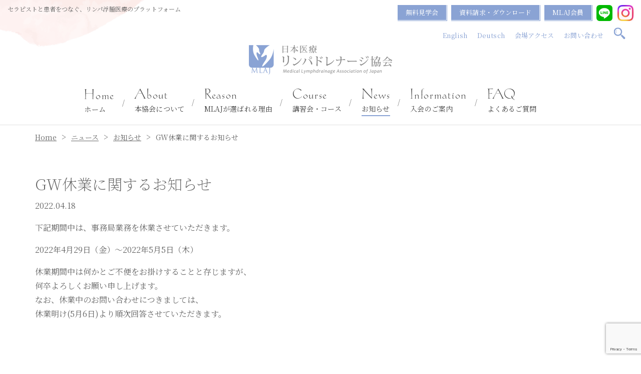

--- FILE ---
content_type: text/html; charset=UTF-8
request_url: https://www.mlaj.jp/kyoukai/katsudo/news4848
body_size: 10274
content:
<!DOCTYPE html>
<html lang="ja">

<head>
	<meta charset="utf-8">
	<meta name="viewport" content="width=device-width, initial-scale=1">
	<meta http-equiv="X-UA-Compatible" content="IE=edge,chrome=1">
	<meta name="format-detection" content="telephone=no">
	<link rel="icon" href="https://www.mlaj.jp/wp-content/themes/mlaj2020/img/favicon.ico">
	<link rel="apple-touch-icon" sizes="180x180" href="https://www.mlaj.jp/wp-content/themes/mlaj2020/img/apple-touch-icon.png">
	<link rel="stylesheet" media="all" type="text/css" href="https://unpkg.com/ress/dist/ress.min.css" />
	<link rel="stylesheet" href="https://www.mlaj.jp/wp-content/themes/mlaj2020/style.css">
	<link rel="stylesheet" href="https://fonts.googleapis.com/css?family=Lato:400,700|Noto+Sans+JP:400,700">
	<!--[if lt IE 9]>
<script src="https://www.mlaj.jp/wp-content/themes/mlaj2020/js/html5shiv.js" type="text/javascript"></script>
<script src="https://www.mlaj.jp/wp-content/themes/mlaj2020/js/jquery.backgroundSize.js" type="text/javascript"></script>
<![endif]-->
		<title>GW休業に関するお知らせ | 日本医療リンパドレナージ協会</title>
<meta name='robots' content='max-image-preview:large' />
	<style>img:is([sizes="auto" i], [sizes^="auto," i]) { contain-intrinsic-size: 3000px 1500px }</style>
	<link rel='dns-prefetch' href='//ajax.googleapis.com' />
<link rel="alternate" type="application/rss+xml" title="日本医療リンパドレナージ協会 &raquo; フィード" href="https://www.mlaj.jp/feed" />
<link rel="alternate" type="application/rss+xml" title="日本医療リンパドレナージ協会 &raquo; コメントフィード" href="https://www.mlaj.jp/comments/feed" />
<script type="text/javascript">
/* <![CDATA[ */
window._wpemojiSettings = {"baseUrl":"https:\/\/s.w.org\/images\/core\/emoji\/16.0.1\/72x72\/","ext":".png","svgUrl":"https:\/\/s.w.org\/images\/core\/emoji\/16.0.1\/svg\/","svgExt":".svg","source":{"concatemoji":"https:\/\/www.mlaj.jp\/wp-includes\/js\/wp-emoji-release.min.js?ver=80eec88737ccf99fa4833bcfcaca4e8e"}};
/*! This file is auto-generated */
!function(s,n){var o,i,e;function c(e){try{var t={supportTests:e,timestamp:(new Date).valueOf()};sessionStorage.setItem(o,JSON.stringify(t))}catch(e){}}function p(e,t,n){e.clearRect(0,0,e.canvas.width,e.canvas.height),e.fillText(t,0,0);var t=new Uint32Array(e.getImageData(0,0,e.canvas.width,e.canvas.height).data),a=(e.clearRect(0,0,e.canvas.width,e.canvas.height),e.fillText(n,0,0),new Uint32Array(e.getImageData(0,0,e.canvas.width,e.canvas.height).data));return t.every(function(e,t){return e===a[t]})}function u(e,t){e.clearRect(0,0,e.canvas.width,e.canvas.height),e.fillText(t,0,0);for(var n=e.getImageData(16,16,1,1),a=0;a<n.data.length;a++)if(0!==n.data[a])return!1;return!0}function f(e,t,n,a){switch(t){case"flag":return n(e,"\ud83c\udff3\ufe0f\u200d\u26a7\ufe0f","\ud83c\udff3\ufe0f\u200b\u26a7\ufe0f")?!1:!n(e,"\ud83c\udde8\ud83c\uddf6","\ud83c\udde8\u200b\ud83c\uddf6")&&!n(e,"\ud83c\udff4\udb40\udc67\udb40\udc62\udb40\udc65\udb40\udc6e\udb40\udc67\udb40\udc7f","\ud83c\udff4\u200b\udb40\udc67\u200b\udb40\udc62\u200b\udb40\udc65\u200b\udb40\udc6e\u200b\udb40\udc67\u200b\udb40\udc7f");case"emoji":return!a(e,"\ud83e\udedf")}return!1}function g(e,t,n,a){var r="undefined"!=typeof WorkerGlobalScope&&self instanceof WorkerGlobalScope?new OffscreenCanvas(300,150):s.createElement("canvas"),o=r.getContext("2d",{willReadFrequently:!0}),i=(o.textBaseline="top",o.font="600 32px Arial",{});return e.forEach(function(e){i[e]=t(o,e,n,a)}),i}function t(e){var t=s.createElement("script");t.src=e,t.defer=!0,s.head.appendChild(t)}"undefined"!=typeof Promise&&(o="wpEmojiSettingsSupports",i=["flag","emoji"],n.supports={everything:!0,everythingExceptFlag:!0},e=new Promise(function(e){s.addEventListener("DOMContentLoaded",e,{once:!0})}),new Promise(function(t){var n=function(){try{var e=JSON.parse(sessionStorage.getItem(o));if("object"==typeof e&&"number"==typeof e.timestamp&&(new Date).valueOf()<e.timestamp+604800&&"object"==typeof e.supportTests)return e.supportTests}catch(e){}return null}();if(!n){if("undefined"!=typeof Worker&&"undefined"!=typeof OffscreenCanvas&&"undefined"!=typeof URL&&URL.createObjectURL&&"undefined"!=typeof Blob)try{var e="postMessage("+g.toString()+"("+[JSON.stringify(i),f.toString(),p.toString(),u.toString()].join(",")+"));",a=new Blob([e],{type:"text/javascript"}),r=new Worker(URL.createObjectURL(a),{name:"wpTestEmojiSupports"});return void(r.onmessage=function(e){c(n=e.data),r.terminate(),t(n)})}catch(e){}c(n=g(i,f,p,u))}t(n)}).then(function(e){for(var t in e)n.supports[t]=e[t],n.supports.everything=n.supports.everything&&n.supports[t],"flag"!==t&&(n.supports.everythingExceptFlag=n.supports.everythingExceptFlag&&n.supports[t]);n.supports.everythingExceptFlag=n.supports.everythingExceptFlag&&!n.supports.flag,n.DOMReady=!1,n.readyCallback=function(){n.DOMReady=!0}}).then(function(){return e}).then(function(){var e;n.supports.everything||(n.readyCallback(),(e=n.source||{}).concatemoji?t(e.concatemoji):e.wpemoji&&e.twemoji&&(t(e.twemoji),t(e.wpemoji)))}))}((window,document),window._wpemojiSettings);
/* ]]> */
</script>
<style id='wp-emoji-styles-inline-css' type='text/css'>

	img.wp-smiley, img.emoji {
		display: inline !important;
		border: none !important;
		box-shadow: none !important;
		height: 1em !important;
		width: 1em !important;
		margin: 0 0.07em !important;
		vertical-align: -0.1em !important;
		background: none !important;
		padding: 0 !important;
	}
</style>
<link rel='stylesheet' id='wp-block-library-css' href='https://www.mlaj.jp/wp-includes/css/dist/block-library/style.min.css?ver=80eec88737ccf99fa4833bcfcaca4e8e' type='text/css' media='all' />
<style id='classic-theme-styles-inline-css' type='text/css'>
/*! This file is auto-generated */
.wp-block-button__link{color:#fff;background-color:#32373c;border-radius:9999px;box-shadow:none;text-decoration:none;padding:calc(.667em + 2px) calc(1.333em + 2px);font-size:1.125em}.wp-block-file__button{background:#32373c;color:#fff;text-decoration:none}
</style>
<style id='global-styles-inline-css' type='text/css'>
:root{--wp--preset--aspect-ratio--square: 1;--wp--preset--aspect-ratio--4-3: 4/3;--wp--preset--aspect-ratio--3-4: 3/4;--wp--preset--aspect-ratio--3-2: 3/2;--wp--preset--aspect-ratio--2-3: 2/3;--wp--preset--aspect-ratio--16-9: 16/9;--wp--preset--aspect-ratio--9-16: 9/16;--wp--preset--color--black: #000000;--wp--preset--color--cyan-bluish-gray: #abb8c3;--wp--preset--color--white: #ffffff;--wp--preset--color--pale-pink: #f78da7;--wp--preset--color--vivid-red: #cf2e2e;--wp--preset--color--luminous-vivid-orange: #ff6900;--wp--preset--color--luminous-vivid-amber: #fcb900;--wp--preset--color--light-green-cyan: #7bdcb5;--wp--preset--color--vivid-green-cyan: #00d084;--wp--preset--color--pale-cyan-blue: #8ed1fc;--wp--preset--color--vivid-cyan-blue: #0693e3;--wp--preset--color--vivid-purple: #9b51e0;--wp--preset--gradient--vivid-cyan-blue-to-vivid-purple: linear-gradient(135deg,rgba(6,147,227,1) 0%,rgb(155,81,224) 100%);--wp--preset--gradient--light-green-cyan-to-vivid-green-cyan: linear-gradient(135deg,rgb(122,220,180) 0%,rgb(0,208,130) 100%);--wp--preset--gradient--luminous-vivid-amber-to-luminous-vivid-orange: linear-gradient(135deg,rgba(252,185,0,1) 0%,rgba(255,105,0,1) 100%);--wp--preset--gradient--luminous-vivid-orange-to-vivid-red: linear-gradient(135deg,rgba(255,105,0,1) 0%,rgb(207,46,46) 100%);--wp--preset--gradient--very-light-gray-to-cyan-bluish-gray: linear-gradient(135deg,rgb(238,238,238) 0%,rgb(169,184,195) 100%);--wp--preset--gradient--cool-to-warm-spectrum: linear-gradient(135deg,rgb(74,234,220) 0%,rgb(151,120,209) 20%,rgb(207,42,186) 40%,rgb(238,44,130) 60%,rgb(251,105,98) 80%,rgb(254,248,76) 100%);--wp--preset--gradient--blush-light-purple: linear-gradient(135deg,rgb(255,206,236) 0%,rgb(152,150,240) 100%);--wp--preset--gradient--blush-bordeaux: linear-gradient(135deg,rgb(254,205,165) 0%,rgb(254,45,45) 50%,rgb(107,0,62) 100%);--wp--preset--gradient--luminous-dusk: linear-gradient(135deg,rgb(255,203,112) 0%,rgb(199,81,192) 50%,rgb(65,88,208) 100%);--wp--preset--gradient--pale-ocean: linear-gradient(135deg,rgb(255,245,203) 0%,rgb(182,227,212) 50%,rgb(51,167,181) 100%);--wp--preset--gradient--electric-grass: linear-gradient(135deg,rgb(202,248,128) 0%,rgb(113,206,126) 100%);--wp--preset--gradient--midnight: linear-gradient(135deg,rgb(2,3,129) 0%,rgb(40,116,252) 100%);--wp--preset--font-size--small: 13px;--wp--preset--font-size--medium: 20px;--wp--preset--font-size--large: 36px;--wp--preset--font-size--x-large: 42px;--wp--preset--spacing--20: 0.44rem;--wp--preset--spacing--30: 0.67rem;--wp--preset--spacing--40: 1rem;--wp--preset--spacing--50: 1.5rem;--wp--preset--spacing--60: 2.25rem;--wp--preset--spacing--70: 3.38rem;--wp--preset--spacing--80: 5.06rem;--wp--preset--shadow--natural: 6px 6px 9px rgba(0, 0, 0, 0.2);--wp--preset--shadow--deep: 12px 12px 50px rgba(0, 0, 0, 0.4);--wp--preset--shadow--sharp: 6px 6px 0px rgba(0, 0, 0, 0.2);--wp--preset--shadow--outlined: 6px 6px 0px -3px rgba(255, 255, 255, 1), 6px 6px rgba(0, 0, 0, 1);--wp--preset--shadow--crisp: 6px 6px 0px rgba(0, 0, 0, 1);}:where(.is-layout-flex){gap: 0.5em;}:where(.is-layout-grid){gap: 0.5em;}body .is-layout-flex{display: flex;}.is-layout-flex{flex-wrap: wrap;align-items: center;}.is-layout-flex > :is(*, div){margin: 0;}body .is-layout-grid{display: grid;}.is-layout-grid > :is(*, div){margin: 0;}:where(.wp-block-columns.is-layout-flex){gap: 2em;}:where(.wp-block-columns.is-layout-grid){gap: 2em;}:where(.wp-block-post-template.is-layout-flex){gap: 1.25em;}:where(.wp-block-post-template.is-layout-grid){gap: 1.25em;}.has-black-color{color: var(--wp--preset--color--black) !important;}.has-cyan-bluish-gray-color{color: var(--wp--preset--color--cyan-bluish-gray) !important;}.has-white-color{color: var(--wp--preset--color--white) !important;}.has-pale-pink-color{color: var(--wp--preset--color--pale-pink) !important;}.has-vivid-red-color{color: var(--wp--preset--color--vivid-red) !important;}.has-luminous-vivid-orange-color{color: var(--wp--preset--color--luminous-vivid-orange) !important;}.has-luminous-vivid-amber-color{color: var(--wp--preset--color--luminous-vivid-amber) !important;}.has-light-green-cyan-color{color: var(--wp--preset--color--light-green-cyan) !important;}.has-vivid-green-cyan-color{color: var(--wp--preset--color--vivid-green-cyan) !important;}.has-pale-cyan-blue-color{color: var(--wp--preset--color--pale-cyan-blue) !important;}.has-vivid-cyan-blue-color{color: var(--wp--preset--color--vivid-cyan-blue) !important;}.has-vivid-purple-color{color: var(--wp--preset--color--vivid-purple) !important;}.has-black-background-color{background-color: var(--wp--preset--color--black) !important;}.has-cyan-bluish-gray-background-color{background-color: var(--wp--preset--color--cyan-bluish-gray) !important;}.has-white-background-color{background-color: var(--wp--preset--color--white) !important;}.has-pale-pink-background-color{background-color: var(--wp--preset--color--pale-pink) !important;}.has-vivid-red-background-color{background-color: var(--wp--preset--color--vivid-red) !important;}.has-luminous-vivid-orange-background-color{background-color: var(--wp--preset--color--luminous-vivid-orange) !important;}.has-luminous-vivid-amber-background-color{background-color: var(--wp--preset--color--luminous-vivid-amber) !important;}.has-light-green-cyan-background-color{background-color: var(--wp--preset--color--light-green-cyan) !important;}.has-vivid-green-cyan-background-color{background-color: var(--wp--preset--color--vivid-green-cyan) !important;}.has-pale-cyan-blue-background-color{background-color: var(--wp--preset--color--pale-cyan-blue) !important;}.has-vivid-cyan-blue-background-color{background-color: var(--wp--preset--color--vivid-cyan-blue) !important;}.has-vivid-purple-background-color{background-color: var(--wp--preset--color--vivid-purple) !important;}.has-black-border-color{border-color: var(--wp--preset--color--black) !important;}.has-cyan-bluish-gray-border-color{border-color: var(--wp--preset--color--cyan-bluish-gray) !important;}.has-white-border-color{border-color: var(--wp--preset--color--white) !important;}.has-pale-pink-border-color{border-color: var(--wp--preset--color--pale-pink) !important;}.has-vivid-red-border-color{border-color: var(--wp--preset--color--vivid-red) !important;}.has-luminous-vivid-orange-border-color{border-color: var(--wp--preset--color--luminous-vivid-orange) !important;}.has-luminous-vivid-amber-border-color{border-color: var(--wp--preset--color--luminous-vivid-amber) !important;}.has-light-green-cyan-border-color{border-color: var(--wp--preset--color--light-green-cyan) !important;}.has-vivid-green-cyan-border-color{border-color: var(--wp--preset--color--vivid-green-cyan) !important;}.has-pale-cyan-blue-border-color{border-color: var(--wp--preset--color--pale-cyan-blue) !important;}.has-vivid-cyan-blue-border-color{border-color: var(--wp--preset--color--vivid-cyan-blue) !important;}.has-vivid-purple-border-color{border-color: var(--wp--preset--color--vivid-purple) !important;}.has-vivid-cyan-blue-to-vivid-purple-gradient-background{background: var(--wp--preset--gradient--vivid-cyan-blue-to-vivid-purple) !important;}.has-light-green-cyan-to-vivid-green-cyan-gradient-background{background: var(--wp--preset--gradient--light-green-cyan-to-vivid-green-cyan) !important;}.has-luminous-vivid-amber-to-luminous-vivid-orange-gradient-background{background: var(--wp--preset--gradient--luminous-vivid-amber-to-luminous-vivid-orange) !important;}.has-luminous-vivid-orange-to-vivid-red-gradient-background{background: var(--wp--preset--gradient--luminous-vivid-orange-to-vivid-red) !important;}.has-very-light-gray-to-cyan-bluish-gray-gradient-background{background: var(--wp--preset--gradient--very-light-gray-to-cyan-bluish-gray) !important;}.has-cool-to-warm-spectrum-gradient-background{background: var(--wp--preset--gradient--cool-to-warm-spectrum) !important;}.has-blush-light-purple-gradient-background{background: var(--wp--preset--gradient--blush-light-purple) !important;}.has-blush-bordeaux-gradient-background{background: var(--wp--preset--gradient--blush-bordeaux) !important;}.has-luminous-dusk-gradient-background{background: var(--wp--preset--gradient--luminous-dusk) !important;}.has-pale-ocean-gradient-background{background: var(--wp--preset--gradient--pale-ocean) !important;}.has-electric-grass-gradient-background{background: var(--wp--preset--gradient--electric-grass) !important;}.has-midnight-gradient-background{background: var(--wp--preset--gradient--midnight) !important;}.has-small-font-size{font-size: var(--wp--preset--font-size--small) !important;}.has-medium-font-size{font-size: var(--wp--preset--font-size--medium) !important;}.has-large-font-size{font-size: var(--wp--preset--font-size--large) !important;}.has-x-large-font-size{font-size: var(--wp--preset--font-size--x-large) !important;}
:where(.wp-block-post-template.is-layout-flex){gap: 1.25em;}:where(.wp-block-post-template.is-layout-grid){gap: 1.25em;}
:where(.wp-block-columns.is-layout-flex){gap: 2em;}:where(.wp-block-columns.is-layout-grid){gap: 2em;}
:root :where(.wp-block-pullquote){font-size: 1.5em;line-height: 1.6;}
</style>
<link rel='stylesheet' id='contact-form-7-css' href='https://www.mlaj.jp/wp-content/plugins/contact-form-7/includes/css/styles.css?ver=6.1.4' type='text/css' media='all' />
<link rel='stylesheet' id='wp-pagenavi-css' href='https://www.mlaj.jp/wp-content/plugins/wp-pagenavi/pagenavi-css.css?ver=2.70' type='text/css' media='all' />
<script type="text/javascript" src="https://ajax.googleapis.com/ajax/libs/jquery/3.3.1/jquery.min.js?ver=3.3.1" id="jquery-js"></script>
<script type="text/javascript" src="https://www.mlaj.jp/wp-content/themes/mlaj2020/js/script.js?ver=80eec88737ccf99fa4833bcfcaca4e8e" id="script-js"></script>
<script type="text/javascript" src="https://www.mlaj.jp/wp-content/themes/mlaj2020/js/flexibility.js?ver=80eec88737ccf99fa4833bcfcaca4e8e" id="flexibility-js"></script>
<script type="text/javascript" src="https://www.mlaj.jp/wp-content/themes/mlaj2020/js/ofi.min.js?ver=80eec88737ccf99fa4833bcfcaca4e8e" id="ofi-js"></script>
<link rel="https://api.w.org/" href="https://www.mlaj.jp/wp-json/" /><link rel="EditURI" type="application/rsd+xml" title="RSD" href="https://www.mlaj.jp/xmlrpc.php?rsd" />

<link rel="canonical" href="https://www.mlaj.jp/kyoukai/katsudo/news4848" />
<link rel='shortlink' href='https://www.mlaj.jp/?p=4848' />
<link rel="alternate" title="oEmbed (JSON)" type="application/json+oembed" href="https://www.mlaj.jp/wp-json/oembed/1.0/embed?url=https%3A%2F%2Fwww.mlaj.jp%2Fkyoukai%2Fkatsudo%2Fnews4848" />
<link rel="alternate" title="oEmbed (XML)" type="text/xml+oembed" href="https://www.mlaj.jp/wp-json/oembed/1.0/embed?url=https%3A%2F%2Fwww.mlaj.jp%2Fkyoukai%2Fkatsudo%2Fnews4848&#038;format=xml" />
	<script>
		objectFitImages('img.object-fit-img');
	</script>
	<link rel="stylesheet" type="text/css" href="https://cdn.datatables.net/v/dt/dt-1.10.16/datatables.min.css" />
	<script type="text/javascript" src="https://cdn.datatables.net/v/dt/dt-1.10.16/datatables.min.js"></script>

	<meta property="fb:app_id" content="">
	<meta property="og:locale" content="ja_JP" />
			<!-- OGP Other -->
		<meta property="og:type" content="article">
		<meta property="og:title" content="GW休業に関するお知らせ">
		<meta property="og:url" content="https://www.mlaj.jp/kyoukai/katsudo/news4848">
		<meta property="og:description" content="">
					<meta property="og:image" content="">
				<meta name="twitter:card" content="summary_large_image">

	<script type="text/javascript">
		var _gaq = _gaq || [];
		_gaq.push(['_setAccount', 'UA-23754390-1']);
		_gaq.push(['_trackPageview']);

		(function() {
			var ga = document.createElement('script');
			ga.type = 'text/javascript';
			ga.async = true;
			ga.src = ('https:' == document.location.protocol ? 'https://ssl' : 'http://www') + '.google-analytics.com/ga.js';
			var s = document.getElementsByTagName('script')[0];
			s.parentNode.insertBefore(ga, s);
		})();
	</script>

</head>

<body id="top" class="wp-singular news-template-default single single-news postid-4848 single-format-standard wp-theme-mlaj2020">

	<header class="header">
		<span class="btn sm">
			<span></span>
			<span></span>
			<span></span>
		</span>
		<div class="lineIcon"><a target="_blank" href="https://www.instagram.com/mlaj.2025/?igsh=N3Bwb2h0ZTlnZjVx#">
				<img src="https://www.mlaj.jp/wp-content/uploads/2025/09/Instagram_Glyph_Gradient-scaled.png" alt="Instagram">
			</a></div>
		<div class="lineIcon second"><a href="https://lin.ee/TRvL6cys" target="_blank"><img src="https://www.mlaj.jp/wp-content/uploads/2024/06/icon_line.png" alt="LINE"></a></div>

		<div class="subBox">
			<div class="description">セラピストと患者をつなぐ、リンパ浮腫医療のプラットフォーム</div>
			<nav class="subNav new">
				<ul><li id="menu-item-2031" class="btnMore menu-item menu-item-type-custom menu-item-object-custom menu-item-2031"><a target="_blank" href="https://docs.google.com/forms/d/e/1FAIpQLSfojf9qvSQO0GRCcZFnBY0BAMmRSK5pd4sHcBVvv8Jp9fbf8Q/viewform">無料見学会<p></p></a></li>
<li id="menu-item-2032" class="btnMore menu-item menu-item-type-custom menu-item-object-custom menu-item-2032"><a href="https://www.mlaj.jp/download">資料請求・ダウンロード<p></p></a></li>
<li id="menu-item-2033" class="btnMore menu-item menu-item-type-post_type menu-item-object-page menu-item-2033"><a href="https://www.mlaj.jp/members">MLAJ会員<p></p></a></li>
<li id="menu-item-6467" class="subnavIcon second menu-item menu-item-type-custom menu-item-object-custom menu-item-6467"><a target="_blank" href="https://lin.ee/TRvL6cys"><p></p><img src="https://www.mlaj.jp/wp-content/uploads/2024/06/icon_line.png" alt="LINE"></a></li>
<li id="menu-item-7349" class="subnavIcon menu-item menu-item-type-custom menu-item-object-custom menu-item-7349"><a target="_blank" href="https://www.instagram.com/mlaj.2025/?igsh=N3Bwb2h0ZTlnZjVx#"><p></p><img src="https://www.mlaj.jp/wp-content/uploads/2025/09/Instagram_Glyph_Gradient-scaled.png" alt="Instagram"></a></li>
<li id="menu-item-2035" class="menu-item menu-item-type-post_type menu-item-object-page menu-item-2035"><a href="https://www.mlaj.jp/en">English<p></p></a></li>
<li id="menu-item-2034" class="menu-item menu-item-type-post_type menu-item-object-page menu-item-2034"><a href="https://www.mlaj.jp/de">Deutsch<p></p></a></li>
<li id="menu-item-6440" class="menu-item menu-item-type-post_type menu-item-object-page menu-item-6440"><a href="https://www.mlaj.jp/about/access">会場アクセス<p></p></a></li>
<li id="menu-item-2036" class="menu-item menu-item-type-post_type menu-item-object-page menu-item-2036"><a href="https://www.mlaj.jp/contanct">お問い合わせ<p></p></a></li>
<li><div id="wrap">
	<form method="get" id="searchform" autocomplete="on" action="https://www.mlaj.jp/" >
	<input id="s" name="s" type="text" placeholder="キーワードを入力">
	<div class="submitBtn"><input id="search_submit" value="" type="submit"></div>
	</form>
</div>

</li></ul>			</nav>
		</div>
		<div class="logo"><a href="https://www.mlaj.jp/" rel="home">
				<img src="https://www.mlaj.jp/wp-content/themes/mlaj2020/img/logo.png" alt="日本医療リンパドレナージ協会">
			</a></div>

				<nav class="mainNav pc">

			<ul class="mainUl">
				<li class="home"><a title="Home" href="https://www.mlaj.jp/">ホーム<p>Home</p></a></li>
				<li><a title="About" href="https://www.mlaj.jp/about">本協会について<p>About</p></a>
					<div class="pulldown-box">
						<div class="innerFlex">
							<div class="titleBox">
								<p class="title">About</p>
							</div>
							<ul class="sub-menu">
								<li><a href="https://www.mlaj.jp/about/greeting">代表あいさつ</a></li>
								<li><a href="https://www.mlaj.jp/about/mission">理念・活動</a></li>
								<li><a href="https://www.mlaj.jp/about/organization">組織概要</a></li>
								<li><a href="https://www.mlaj.jp/about/history">沿革</a></li>
								<li><a href="https://www.mlaj.jp/about/access">会場アクセス</a></li>
								<li><a href="https://www.mlaj.jp/link/link">リンパ浮腫治療施設</a></li>
							</ul>
						</div>
					</div>
				</li>
				<li><a title="Reason" href="https://www.mlaj.jp/reason">MLAJが選ばれる理由<p>Reason</p></a></li>
				<li><a title="Course" href="https://www.mlaj.jp/course">講習会・コース<p>Course</p></a>
					<div class="pulldown-box">
						<div class="innerFlex">
							<div class="titleBox">
								<p class="title">Course</p>
								<div class="btnMore"><a href="https://www.mlaj.jp/course">講習会・コースTOP</a></div>
							</div>
							<div class="sub-menu thum">
								<div class="halfBox">
									<div class="title">基本を学ぶ</div>
									<a href="https://www.mlaj.jp/course/lymphedema">
										<dl>
											<dt><img src="https://www.mlaj.jp/wp-content/uploads/2020/11/lymphedema-300x300.png" alt="リンパ浮腫・医療リンパドレナージセラピストって何？"></dt>
											<dd>リンパ浮腫・医療リンパドレナージセラピストって何？</dd>
										</dl>
									</a>
									<a href="https://www.mlaj.jp/course/basic">
										<dl>
											<dt><img src="https://www.mlaj.jp/wp-content/uploads/2020/09/course_rinri-150x150.png" alt="医療リンパドレナージセラピスト養成講習会"></dt>
											<dd>医療リンパドレナージセラピスト養成講習会</dd>
										</dl>
									</a>
									<a href="https://www.mlaj.jp/course/theory">
										<dl>
											<dt><img src="https://www.mlaj.jp/wp-content/uploads/2026/01/2026doctor-300x300.jpg" alt="【医師対象】理論講習会"></dt>
											<dd>【医師対象】理論講習会</dd>
										</dl>
									</a>
									<a href="https://www.mlaj.jp/course/practical">
										<dl>
											<dt><img src="https://www.mlaj.jp/wp-content/uploads/2025/01/2025jitsugi-300x300.png" alt="【新リンパ浮腫研修 修了者対象】実技講習会"></dt>
											<dd>【リンパ浮腫研修 修了者対象】実技講習会</dd>
										</dl>
									</a>
								</div>
								<div class="halfBox">
									<div class="title">継続して学ぶ</div>
									<a href="https://www.mlaj.jp/course/brushup">
										<dl>
											<dt><img src="https://www.mlaj.jp/wp-content/uploads/2020/09/course_blush-150x150.png" alt="ブラッシュアップ講習会"></dt>
											<dd>ブラッシュアップ講習会</dd>
										</dl>
									</a>
									<a href="https://www.mlaj.jp/course/after-followup">
										<dl>
											<dt><img src="https://www.mlaj.jp/wp-content/uploads/2024/01/th-followup-300x300.jpg" alt="卒後フォローアップ講習会"></dt>
											<dd>卒後フォローアップ講習会</dd>
										</dl>
									</a>
									<a href="https://www.mlaj.jp/course/skillup">
										<dl>
											<dt><img src="https://www.mlaj.jp/wp-content/uploads/2024/02/IMG07014-1-300x300.jpg" alt="スキルアップ講習会"></dt>
											<dd>スキルアップ講習会</dd>
										</dl>
									</a>
									<a href="https://www.mlaj.jp/course/special">
										<dl>
											<dt><img src="https://www.mlaj.jp/wp-content/uploads/2024/06/tokubetu_0613_300.jpeg" alt="特別講習会"></dt>
											<dd>特別講習会</dd>
										</dl>
									</a>
								</div>
								<!--
			<div class="halfBox">
			<div class="title">特別講習会</div>
													<a href="https://www.mlaj.jp/special/%e5%9c%a8%e5%ae%85%e8%a8%aa%e5%95%8f-%e7%89%b9%e5%88%a5%e8%ac%9b%e7%bf%92%e4%bc%9a%ef%bc%88%e3%82%aa%e3%83%b3%e3%83%a9%e3%82%a4%e3%83%b3%e3%82%bb%e3%83%9f%e3%83%8a%e3%83%bc%ef%bc%89-5"><dl>
					<dt>
											<img width="300" height="300" src="https://www.mlaj.jp/wp-content/uploads/2025/11/tokubetsu07-1-1-300x300.jpg" class="attachment-thumbnail size-thumbnail wp-post-image" alt="" decoding="async" fetchpriority="high" />										</dt>
					<dd>在宅訪問  特別講習会（オンラインセミナー）</dd>
				</dl></a>
									</div>
			-->
								<div class="halfBox"></div>
							</div>
						</div>
					</div>
				</li>
				<li><a title="News" href="https://www.mlaj.jp/kyoukai/katsudo/">お知らせ<p>News</p></a></li>
				<li><a title="Information" href="https://www.mlaj.jp/join/">入会のご案内<p>Information</p></a>
					<div class="pulldown-box">
						<div class="innerFlex">
							<div class="titleBox">
								<p class="title">Information</p>
							</div>
							<ul class="sub-menu">
								<li><a href="https://www.mlaj.jp/join/admission/">入会のご案内</a></li>
								<li><a href="https://www.mlaj.jp/join/supporting-member/">賛助会員リスト</a></li>
							</ul>
						</div>
					</div>
				</li>
				<li><a title="FAQ" href="https://www.mlaj.jp/faq/">よくあるご質問<p>FAQ</p></a>
			</ul>
		</nav>

		<nav class="mainNavsm sm-tab">
			<ul class="mainUl">
				<li><a href="https://www.mlaj.jp">ホーム</a></li>
				<li><a href="https://docs.google.com/forms/d/e/1FAIpQLSfojf9qvSQO0GRCcZFnBY0BAMmRSK5pd4sHcBVvv8Jp9fbf8Q/viewform" target="_blank">無料見学会</a></li>
			</ul>
			<ul class="mainUl"><li id="menu-item-2005" class="menu-item menu-item-type-post_type menu-item-object-page menu-item-has-children menu-item-2005"><a href="https://www.mlaj.jp/about">本協会について<p></p></a>
<ul class="sub-menu">
	<li id="menu-item-2007" class="menu-item menu-item-type-post_type menu-item-object-page menu-item-2007"><a href="https://www.mlaj.jp/about/greeting">代表あいさつ<p></p></a></li>
	<li id="menu-item-2010" class="menu-item menu-item-type-post_type menu-item-object-page menu-item-2010"><a href="https://www.mlaj.jp/about/mission">理念・活動<p></p></a></li>
	<li id="menu-item-2011" class="menu-item menu-item-type-post_type menu-item-object-page menu-item-2011"><a href="https://www.mlaj.jp/about/organization">組織概要<p></p></a></li>
	<li id="menu-item-2009" class="menu-item menu-item-type-post_type menu-item-object-page menu-item-2009"><a href="https://www.mlaj.jp/about/history">沿革<p></p></a></li>
	<li id="menu-item-2008" class="menu-item menu-item-type-post_type menu-item-object-page menu-item-2008"><a href="https://www.mlaj.jp/about/access">会場アクセス<p></p></a></li>
	<li id="menu-item-2830" class="menu-item menu-item-type-custom menu-item-object-custom menu-item-2830"><a href="https://www.mlaj.jp/link/link">リンパ浮腫治療施設<p></p></a></li>
</ul>
</li>
<li id="menu-item-2012" class="menu-item menu-item-type-post_type menu-item-object-page menu-item-2012"><a href="https://www.mlaj.jp/reason">MLAJが選ばれる理由<p></p></a></li>
<li id="menu-item-2013" class="menu-item menu-item-type-post_type menu-item-object-page menu-item-has-children menu-item-2013"><a href="https://www.mlaj.jp/course">講習会・コース<p></p></a>
<ul class="sub-menu">
	<li id="menu-item-2018" class="menu-item menu-item-type-post_type menu-item-object-page menu-item-2018"><a href="https://www.mlaj.jp/course/lymphedema">リンパ浮腫・医療リンパドレナージセラピストって何？<p></p></a></li>
	<li id="menu-item-2019" class="menu-item menu-item-type-post_type menu-item-object-page menu-item-2019"><a href="https://www.mlaj.jp/course/basic">医療リンパドレナージセラピスト養成講習会（2026年度）<p></p></a></li>
	<li id="menu-item-2015" class="menu-item menu-item-type-post_type menu-item-object-page menu-item-2015"><a href="https://www.mlaj.jp/course/theory">【医師対象】理論講習会（2026年度）<p></p></a></li>
	<li id="menu-item-2014" class="menu-item menu-item-type-post_type menu-item-object-page menu-item-2014"><a href="https://www.mlaj.jp/course/practical">【リンパ浮腫研修 修了者対象】実技講習会（2025年度）<p></p></a></li>
	<li id="menu-item-2017" class="menu-item menu-item-type-post_type menu-item-object-page menu-item-2017"><a href="https://www.mlaj.jp/course/brushup">ブラッシュアップ講習会（2025年度）<p></p></a></li>
	<li id="menu-item-6060" class="menu-item menu-item-type-post_type menu-item-object-page menu-item-6060"><a href="https://www.mlaj.jp/course/after-followup">卒後フォローアップ講習会（2025年度）<p></p></a></li>
	<li id="menu-item-2016" class="menu-item menu-item-type-post_type menu-item-object-page menu-item-2016"><a href="https://www.mlaj.jp/course/skillup">スキルアップ講習会（2025年度）<p></p></a></li>
	<li id="menu-item-6441" class="menu-item menu-item-type-post_type menu-item-object-page menu-item-6441"><a href="https://www.mlaj.jp/course/special">特別講習会（2025年度）<p></p></a></li>
	<li id="menu-item-2865" class="menu-item menu-item-type-post_type menu-item-object-page menu-item-2865"><a href="https://www.mlaj.jp/course/cancel-policy">注意事項・キャンセルポリシー<p></p></a></li>
	<li id="menu-item-2020" class="menu-item menu-item-type-post_type menu-item-object-page menu-item-2020"><a href="https://www.mlaj.jp/course/disccout">ご紹介割引のご案内<p></p></a></li>
</ul>
</li>
<li id="menu-item-2022" class="menu-item menu-item-type-post_type menu-item-object-page menu-item-has-children menu-item-2022"><a href="https://www.mlaj.jp/join">MLAJ会員について<p></p></a>
<ul class="sub-menu">
	<li id="menu-item-2351" class="menu-item menu-item-type-post_type menu-item-object-page menu-item-2351"><a href="https://www.mlaj.jp/join/admission">入会のご案内<p></p></a></li>
	<li id="menu-item-2028" class="menu-item menu-item-type-post_type menu-item-object-page menu-item-2028"><a href="https://www.mlaj.jp/join/supporting-member">団体賛助会員リスト<p></p></a></li>
	<li id="menu-item-2037" class="menu-item menu-item-type-post_type menu-item-object-page menu-item-2037"><a href="https://www.mlaj.jp/members">MLAJ会員専用ページ<p></p></a></li>
</ul>
</li>
<li id="menu-item-5666" class="menu-item menu-item-type-post_type menu-item-object-page menu-item-5666"><a href="https://www.mlaj.jp/faq">よくあるご質問<p></p></a></li>
<li id="menu-item-3723" class="menu-item menu-item-type-post_type menu-item-object-page menu-item-3723"><a href="https://www.mlaj.jp/download">資料請求・ダウンロード<p></p></a></li>
<li id="menu-item-2040" class="menu-item menu-item-type-post_type menu-item-object-page menu-item-2040"><a href="https://www.mlaj.jp/contanct">お問い合わせ<p></p></a></li>
<li id="menu-item-2041" class="menu-item menu-item-type-post_type menu-item-object-page menu-item-2041"><a href="https://www.mlaj.jp/privacy">個人情報保護方針<p></p></a></li>
<li id="menu-item-2043" class="menu-item menu-item-type-post_type menu-item-object-page menu-item-2043"><a href="https://www.mlaj.jp/en">English<p></p></a></li>
<li id="menu-item-2042" class="menu-item menu-item-type-post_type menu-item-object-page menu-item-2042"><a href="https://www.mlaj.jp/de">Deutsch<p></p></a></li>
</ul>		</nav>

	</header>
<article id="Wrapper">
<ul class="pageNav"><li><a href="https://www.mlaj.jp"><span>Home</span></a></li><span>&gt;</span><li><a href="https://www.mlaj.jp/kyoukai/katsudo"><span>ニュース</span></a></li><span>&gt;</span><li><a href="https://www.mlaj.jp/blog/kind/information"><span>お知らせ</span></a></li><span>&gt;</span><li><span>GW休業に関するお知らせ</span></li></ul>
	<div class="pageinner">
	
	<div class="contents">
	<h1 class="single">GW休業に関するお知らせ</h1>
	<p>2022.04.18</p>
					<p>下記期間中は、事務局業務を休業させていただきます。</p>
<p>2022年4月29日（金）～2022年5月5日（木）</p>
<p>休業期間中は何かとご不便をお掛けすることと存じますが、<br />
何卒よろしくお願い申し上げます。<br />
なお、休業中のお問い合わせにつきましては、<br />
休業明け(5月6日)より順次回答させていただきます。</p>
		    
	

	<div class="btnMore news"><a href="/kyoukai/katsudo/">一覧に戻る</a></div>

	</div>
	</div>

</article>

<p id="pagetop"><a href="#top"></a></p>
<footer id="footer">
	<nav class="footerNav contents">
		<ul><li class="menu-item menu-item-type-post_type menu-item-object-page menu-item-has-children menu-item-2005"><a href="https://www.mlaj.jp/about">本協会について<p></p></a>
<ul class="sub-menu">
	<li class="menu-item menu-item-type-post_type menu-item-object-page menu-item-2007"><a href="https://www.mlaj.jp/about/greeting">代表あいさつ<p></p></a></li>
	<li class="menu-item menu-item-type-post_type menu-item-object-page menu-item-2010"><a href="https://www.mlaj.jp/about/mission">理念・活動<p></p></a></li>
	<li class="menu-item menu-item-type-post_type menu-item-object-page menu-item-2011"><a href="https://www.mlaj.jp/about/organization">組織概要<p></p></a></li>
	<li class="menu-item menu-item-type-post_type menu-item-object-page menu-item-2009"><a href="https://www.mlaj.jp/about/history">沿革<p></p></a></li>
	<li class="menu-item menu-item-type-post_type menu-item-object-page menu-item-2008"><a href="https://www.mlaj.jp/about/access">会場アクセス<p></p></a></li>
	<li class="menu-item menu-item-type-custom menu-item-object-custom menu-item-2830"><a href="https://www.mlaj.jp/link/link">リンパ浮腫治療施設<p></p></a></li>
</ul>
</li>
<li class="menu-item menu-item-type-post_type menu-item-object-page menu-item-2012"><a href="https://www.mlaj.jp/reason">MLAJが選ばれる理由<p></p></a></li>
<li class="menu-item menu-item-type-post_type menu-item-object-page menu-item-has-children menu-item-2013"><a href="https://www.mlaj.jp/course">講習会・コース<p></p></a>
<ul class="sub-menu">
	<li class="menu-item menu-item-type-post_type menu-item-object-page menu-item-2018"><a href="https://www.mlaj.jp/course/lymphedema">リンパ浮腫・医療リンパドレナージセラピストって何？<p></p></a></li>
	<li class="menu-item menu-item-type-post_type menu-item-object-page menu-item-2019"><a href="https://www.mlaj.jp/course/basic">医療リンパドレナージセラピスト養成講習会（2026年度）<p></p></a></li>
	<li class="menu-item menu-item-type-post_type menu-item-object-page menu-item-2015"><a href="https://www.mlaj.jp/course/theory">【医師対象】理論講習会（2026年度）<p></p></a></li>
	<li class="menu-item menu-item-type-post_type menu-item-object-page menu-item-2014"><a href="https://www.mlaj.jp/course/practical">【リンパ浮腫研修 修了者対象】実技講習会（2025年度）<p></p></a></li>
	<li class="menu-item menu-item-type-post_type menu-item-object-page menu-item-2017"><a href="https://www.mlaj.jp/course/brushup">ブラッシュアップ講習会（2025年度）<p></p></a></li>
	<li class="menu-item menu-item-type-post_type menu-item-object-page menu-item-6060"><a href="https://www.mlaj.jp/course/after-followup">卒後フォローアップ講習会（2025年度）<p></p></a></li>
	<li class="menu-item menu-item-type-post_type menu-item-object-page menu-item-2016"><a href="https://www.mlaj.jp/course/skillup">スキルアップ講習会（2025年度）<p></p></a></li>
	<li class="menu-item menu-item-type-post_type menu-item-object-page menu-item-6441"><a href="https://www.mlaj.jp/course/special">特別講習会（2025年度）<p></p></a></li>
	<li class="menu-item menu-item-type-post_type menu-item-object-page menu-item-2865"><a href="https://www.mlaj.jp/course/cancel-policy">注意事項・キャンセルポリシー<p></p></a></li>
	<li class="menu-item menu-item-type-post_type menu-item-object-page menu-item-2020"><a href="https://www.mlaj.jp/course/disccout">ご紹介割引のご案内<p></p></a></li>
</ul>
</li>
<li class="menu-item menu-item-type-post_type menu-item-object-page menu-item-has-children menu-item-2022"><a href="https://www.mlaj.jp/join">MLAJ会員について<p></p></a>
<ul class="sub-menu">
	<li class="menu-item menu-item-type-post_type menu-item-object-page menu-item-2351"><a href="https://www.mlaj.jp/join/admission">入会のご案内<p></p></a></li>
	<li class="menu-item menu-item-type-post_type menu-item-object-page menu-item-2028"><a href="https://www.mlaj.jp/join/supporting-member">団体賛助会員リスト<p></p></a></li>
	<li class="menu-item menu-item-type-post_type menu-item-object-page menu-item-2037"><a href="https://www.mlaj.jp/members">MLAJ会員専用ページ<p></p></a></li>
</ul>
</li>
<li class="menu-item menu-item-type-post_type menu-item-object-page menu-item-5666"><a href="https://www.mlaj.jp/faq">よくあるご質問<p></p></a></li>
<li class="menu-item menu-item-type-post_type menu-item-object-page menu-item-3723"><a href="https://www.mlaj.jp/download">資料請求・ダウンロード<p></p></a></li>
<li class="menu-item menu-item-type-post_type menu-item-object-page menu-item-2040"><a href="https://www.mlaj.jp/contanct">お問い合わせ<p></p></a></li>
<li class="menu-item menu-item-type-post_type menu-item-object-page menu-item-2041"><a href="https://www.mlaj.jp/privacy">個人情報保護方針<p></p></a></li>
<li class="menu-item menu-item-type-post_type menu-item-object-page menu-item-2043"><a href="https://www.mlaj.jp/en">English<p></p></a></li>
<li class="menu-item menu-item-type-post_type menu-item-object-page menu-item-2042"><a href="https://www.mlaj.jp/de">Deutsch<p></p></a></li>
</ul>	</nav>
	<div class="footerUnder">
		<div class="leftBox">
			<address>日本医療リンパドレナージ協会<br>
				〒238-0052　神奈川県横須賀市佐野町2-34 神奈川衛生学園専門学校内</address>
			<p class="copyright">&copy; 2020 Medical Lymphdrainage Association of Japan. All Rights Reserved.</p>
		</div>
		<nav class="rightBox">
			<ul>
				<li class="btnMore"><a href="https://docs.google.com/forms/d/e/1FAIpQLSfojf9qvSQO0GRCcZFnBY0BAMmRSK5pd4sHcBVvv8Jp9fbf8Q/viewform" target="_blank">無料見学会</a></li>
				<li class="btnMore"><a href="https://www.mlaj.jp/download/">資料請求・ダウンロード</a></li>
				<li class="btnMore"><a href="https://www.mlaj.jp/members/">MLAJ会員</a></li>
				<li class="subnavIcon"><a href="https://lin.ee/TRvL6cys" target="_blank"><img src="https://www.mlaj.jp/wp-content/uploads/2024/06/icon_line.png" alt="LINE"></a></li>
				<li class="subnavIcon"><a target="_blank" href="https://www.instagram.com/mlaj.2025/?igsh=N3Bwb2h0ZTlnZjVx#">
						<img src="https://www.mlaj.jp/wp-content/uploads/2025/09/Instagram_Glyph_Gradient-scaled.png" alt="Instagram">
					</a></li>
			</ul>
		</nav>
	</div>
</footer>

<script type="speculationrules">
{"prefetch":[{"source":"document","where":{"and":[{"href_matches":"\/*"},{"not":{"href_matches":["\/wp-*.php","\/wp-admin\/*","\/wp-content\/uploads\/*","\/wp-content\/*","\/wp-content\/plugins\/*","\/wp-content\/themes\/mlaj2020\/*","\/*\\?(.+)"]}},{"not":{"selector_matches":"a[rel~=\"nofollow\"]"}},{"not":{"selector_matches":".no-prefetch, .no-prefetch a"}}]},"eagerness":"conservative"}]}
</script>
<script type="text/javascript" src="https://www.mlaj.jp/wp-includes/js/dist/hooks.min.js?ver=4d63a3d491d11ffd8ac6" id="wp-hooks-js"></script>
<script type="text/javascript" src="https://www.mlaj.jp/wp-includes/js/dist/i18n.min.js?ver=5e580eb46a90c2b997e6" id="wp-i18n-js"></script>
<script type="text/javascript" id="wp-i18n-js-after">
/* <![CDATA[ */
wp.i18n.setLocaleData( { 'text direction\u0004ltr': [ 'ltr' ] } );
/* ]]> */
</script>
<script type="text/javascript" src="https://www.mlaj.jp/wp-content/plugins/contact-form-7/includes/swv/js/index.js?ver=6.1.4" id="swv-js"></script>
<script type="text/javascript" id="contact-form-7-js-translations">
/* <![CDATA[ */
( function( domain, translations ) {
	var localeData = translations.locale_data[ domain ] || translations.locale_data.messages;
	localeData[""].domain = domain;
	wp.i18n.setLocaleData( localeData, domain );
} )( "contact-form-7", {"translation-revision-date":"2025-11-30 08:12:23+0000","generator":"GlotPress\/4.0.3","domain":"messages","locale_data":{"messages":{"":{"domain":"messages","plural-forms":"nplurals=1; plural=0;","lang":"ja_JP"},"This contact form is placed in the wrong place.":["\u3053\u306e\u30b3\u30f3\u30bf\u30af\u30c8\u30d5\u30a9\u30fc\u30e0\u306f\u9593\u9055\u3063\u305f\u4f4d\u7f6e\u306b\u7f6e\u304b\u308c\u3066\u3044\u307e\u3059\u3002"],"Error:":["\u30a8\u30e9\u30fc:"]}},"comment":{"reference":"includes\/js\/index.js"}} );
/* ]]> */
</script>
<script type="text/javascript" id="contact-form-7-js-before">
/* <![CDATA[ */
var wpcf7 = {
    "api": {
        "root": "https:\/\/www.mlaj.jp\/wp-json\/",
        "namespace": "contact-form-7\/v1"
    }
};
/* ]]> */
</script>
<script type="text/javascript" src="https://www.mlaj.jp/wp-content/plugins/contact-form-7/includes/js/index.js?ver=6.1.4" id="contact-form-7-js"></script>
<script type="text/javascript" src="https://www.google.com/recaptcha/api.js?render=6LfwAggrAAAAAJJdrtCeawFnT7Gd2UimMMlVxdAI&amp;ver=3.0" id="google-recaptcha-js"></script>
<script type="text/javascript" src="https://www.mlaj.jp/wp-includes/js/dist/vendor/wp-polyfill.min.js?ver=3.15.0" id="wp-polyfill-js"></script>
<script type="text/javascript" id="wpcf7-recaptcha-js-before">
/* <![CDATA[ */
var wpcf7_recaptcha = {
    "sitekey": "6LfwAggrAAAAAJJdrtCeawFnT7Gd2UimMMlVxdAI",
    "actions": {
        "homepage": "homepage",
        "contactform": "contactform"
    }
};
/* ]]> */
</script>
<script type="text/javascript" src="https://www.mlaj.jp/wp-content/plugins/contact-form-7/modules/recaptcha/index.js?ver=6.1.4" id="wpcf7-recaptcha-js"></script>
</body>

</html>

--- FILE ---
content_type: text/html; charset=utf-8
request_url: https://www.google.com/recaptcha/api2/anchor?ar=1&k=6LfwAggrAAAAAJJdrtCeawFnT7Gd2UimMMlVxdAI&co=aHR0cHM6Ly93d3cubWxhai5qcDo0NDM.&hl=en&v=N67nZn4AqZkNcbeMu4prBgzg&size=invisible&anchor-ms=20000&execute-ms=30000&cb=87fbbz73qivw
body_size: 48603
content:
<!DOCTYPE HTML><html dir="ltr" lang="en"><head><meta http-equiv="Content-Type" content="text/html; charset=UTF-8">
<meta http-equiv="X-UA-Compatible" content="IE=edge">
<title>reCAPTCHA</title>
<style type="text/css">
/* cyrillic-ext */
@font-face {
  font-family: 'Roboto';
  font-style: normal;
  font-weight: 400;
  font-stretch: 100%;
  src: url(//fonts.gstatic.com/s/roboto/v48/KFO7CnqEu92Fr1ME7kSn66aGLdTylUAMa3GUBHMdazTgWw.woff2) format('woff2');
  unicode-range: U+0460-052F, U+1C80-1C8A, U+20B4, U+2DE0-2DFF, U+A640-A69F, U+FE2E-FE2F;
}
/* cyrillic */
@font-face {
  font-family: 'Roboto';
  font-style: normal;
  font-weight: 400;
  font-stretch: 100%;
  src: url(//fonts.gstatic.com/s/roboto/v48/KFO7CnqEu92Fr1ME7kSn66aGLdTylUAMa3iUBHMdazTgWw.woff2) format('woff2');
  unicode-range: U+0301, U+0400-045F, U+0490-0491, U+04B0-04B1, U+2116;
}
/* greek-ext */
@font-face {
  font-family: 'Roboto';
  font-style: normal;
  font-weight: 400;
  font-stretch: 100%;
  src: url(//fonts.gstatic.com/s/roboto/v48/KFO7CnqEu92Fr1ME7kSn66aGLdTylUAMa3CUBHMdazTgWw.woff2) format('woff2');
  unicode-range: U+1F00-1FFF;
}
/* greek */
@font-face {
  font-family: 'Roboto';
  font-style: normal;
  font-weight: 400;
  font-stretch: 100%;
  src: url(//fonts.gstatic.com/s/roboto/v48/KFO7CnqEu92Fr1ME7kSn66aGLdTylUAMa3-UBHMdazTgWw.woff2) format('woff2');
  unicode-range: U+0370-0377, U+037A-037F, U+0384-038A, U+038C, U+038E-03A1, U+03A3-03FF;
}
/* math */
@font-face {
  font-family: 'Roboto';
  font-style: normal;
  font-weight: 400;
  font-stretch: 100%;
  src: url(//fonts.gstatic.com/s/roboto/v48/KFO7CnqEu92Fr1ME7kSn66aGLdTylUAMawCUBHMdazTgWw.woff2) format('woff2');
  unicode-range: U+0302-0303, U+0305, U+0307-0308, U+0310, U+0312, U+0315, U+031A, U+0326-0327, U+032C, U+032F-0330, U+0332-0333, U+0338, U+033A, U+0346, U+034D, U+0391-03A1, U+03A3-03A9, U+03B1-03C9, U+03D1, U+03D5-03D6, U+03F0-03F1, U+03F4-03F5, U+2016-2017, U+2034-2038, U+203C, U+2040, U+2043, U+2047, U+2050, U+2057, U+205F, U+2070-2071, U+2074-208E, U+2090-209C, U+20D0-20DC, U+20E1, U+20E5-20EF, U+2100-2112, U+2114-2115, U+2117-2121, U+2123-214F, U+2190, U+2192, U+2194-21AE, U+21B0-21E5, U+21F1-21F2, U+21F4-2211, U+2213-2214, U+2216-22FF, U+2308-230B, U+2310, U+2319, U+231C-2321, U+2336-237A, U+237C, U+2395, U+239B-23B7, U+23D0, U+23DC-23E1, U+2474-2475, U+25AF, U+25B3, U+25B7, U+25BD, U+25C1, U+25CA, U+25CC, U+25FB, U+266D-266F, U+27C0-27FF, U+2900-2AFF, U+2B0E-2B11, U+2B30-2B4C, U+2BFE, U+3030, U+FF5B, U+FF5D, U+1D400-1D7FF, U+1EE00-1EEFF;
}
/* symbols */
@font-face {
  font-family: 'Roboto';
  font-style: normal;
  font-weight: 400;
  font-stretch: 100%;
  src: url(//fonts.gstatic.com/s/roboto/v48/KFO7CnqEu92Fr1ME7kSn66aGLdTylUAMaxKUBHMdazTgWw.woff2) format('woff2');
  unicode-range: U+0001-000C, U+000E-001F, U+007F-009F, U+20DD-20E0, U+20E2-20E4, U+2150-218F, U+2190, U+2192, U+2194-2199, U+21AF, U+21E6-21F0, U+21F3, U+2218-2219, U+2299, U+22C4-22C6, U+2300-243F, U+2440-244A, U+2460-24FF, U+25A0-27BF, U+2800-28FF, U+2921-2922, U+2981, U+29BF, U+29EB, U+2B00-2BFF, U+4DC0-4DFF, U+FFF9-FFFB, U+10140-1018E, U+10190-1019C, U+101A0, U+101D0-101FD, U+102E0-102FB, U+10E60-10E7E, U+1D2C0-1D2D3, U+1D2E0-1D37F, U+1F000-1F0FF, U+1F100-1F1AD, U+1F1E6-1F1FF, U+1F30D-1F30F, U+1F315, U+1F31C, U+1F31E, U+1F320-1F32C, U+1F336, U+1F378, U+1F37D, U+1F382, U+1F393-1F39F, U+1F3A7-1F3A8, U+1F3AC-1F3AF, U+1F3C2, U+1F3C4-1F3C6, U+1F3CA-1F3CE, U+1F3D4-1F3E0, U+1F3ED, U+1F3F1-1F3F3, U+1F3F5-1F3F7, U+1F408, U+1F415, U+1F41F, U+1F426, U+1F43F, U+1F441-1F442, U+1F444, U+1F446-1F449, U+1F44C-1F44E, U+1F453, U+1F46A, U+1F47D, U+1F4A3, U+1F4B0, U+1F4B3, U+1F4B9, U+1F4BB, U+1F4BF, U+1F4C8-1F4CB, U+1F4D6, U+1F4DA, U+1F4DF, U+1F4E3-1F4E6, U+1F4EA-1F4ED, U+1F4F7, U+1F4F9-1F4FB, U+1F4FD-1F4FE, U+1F503, U+1F507-1F50B, U+1F50D, U+1F512-1F513, U+1F53E-1F54A, U+1F54F-1F5FA, U+1F610, U+1F650-1F67F, U+1F687, U+1F68D, U+1F691, U+1F694, U+1F698, U+1F6AD, U+1F6B2, U+1F6B9-1F6BA, U+1F6BC, U+1F6C6-1F6CF, U+1F6D3-1F6D7, U+1F6E0-1F6EA, U+1F6F0-1F6F3, U+1F6F7-1F6FC, U+1F700-1F7FF, U+1F800-1F80B, U+1F810-1F847, U+1F850-1F859, U+1F860-1F887, U+1F890-1F8AD, U+1F8B0-1F8BB, U+1F8C0-1F8C1, U+1F900-1F90B, U+1F93B, U+1F946, U+1F984, U+1F996, U+1F9E9, U+1FA00-1FA6F, U+1FA70-1FA7C, U+1FA80-1FA89, U+1FA8F-1FAC6, U+1FACE-1FADC, U+1FADF-1FAE9, U+1FAF0-1FAF8, U+1FB00-1FBFF;
}
/* vietnamese */
@font-face {
  font-family: 'Roboto';
  font-style: normal;
  font-weight: 400;
  font-stretch: 100%;
  src: url(//fonts.gstatic.com/s/roboto/v48/KFO7CnqEu92Fr1ME7kSn66aGLdTylUAMa3OUBHMdazTgWw.woff2) format('woff2');
  unicode-range: U+0102-0103, U+0110-0111, U+0128-0129, U+0168-0169, U+01A0-01A1, U+01AF-01B0, U+0300-0301, U+0303-0304, U+0308-0309, U+0323, U+0329, U+1EA0-1EF9, U+20AB;
}
/* latin-ext */
@font-face {
  font-family: 'Roboto';
  font-style: normal;
  font-weight: 400;
  font-stretch: 100%;
  src: url(//fonts.gstatic.com/s/roboto/v48/KFO7CnqEu92Fr1ME7kSn66aGLdTylUAMa3KUBHMdazTgWw.woff2) format('woff2');
  unicode-range: U+0100-02BA, U+02BD-02C5, U+02C7-02CC, U+02CE-02D7, U+02DD-02FF, U+0304, U+0308, U+0329, U+1D00-1DBF, U+1E00-1E9F, U+1EF2-1EFF, U+2020, U+20A0-20AB, U+20AD-20C0, U+2113, U+2C60-2C7F, U+A720-A7FF;
}
/* latin */
@font-face {
  font-family: 'Roboto';
  font-style: normal;
  font-weight: 400;
  font-stretch: 100%;
  src: url(//fonts.gstatic.com/s/roboto/v48/KFO7CnqEu92Fr1ME7kSn66aGLdTylUAMa3yUBHMdazQ.woff2) format('woff2');
  unicode-range: U+0000-00FF, U+0131, U+0152-0153, U+02BB-02BC, U+02C6, U+02DA, U+02DC, U+0304, U+0308, U+0329, U+2000-206F, U+20AC, U+2122, U+2191, U+2193, U+2212, U+2215, U+FEFF, U+FFFD;
}
/* cyrillic-ext */
@font-face {
  font-family: 'Roboto';
  font-style: normal;
  font-weight: 500;
  font-stretch: 100%;
  src: url(//fonts.gstatic.com/s/roboto/v48/KFO7CnqEu92Fr1ME7kSn66aGLdTylUAMa3GUBHMdazTgWw.woff2) format('woff2');
  unicode-range: U+0460-052F, U+1C80-1C8A, U+20B4, U+2DE0-2DFF, U+A640-A69F, U+FE2E-FE2F;
}
/* cyrillic */
@font-face {
  font-family: 'Roboto';
  font-style: normal;
  font-weight: 500;
  font-stretch: 100%;
  src: url(//fonts.gstatic.com/s/roboto/v48/KFO7CnqEu92Fr1ME7kSn66aGLdTylUAMa3iUBHMdazTgWw.woff2) format('woff2');
  unicode-range: U+0301, U+0400-045F, U+0490-0491, U+04B0-04B1, U+2116;
}
/* greek-ext */
@font-face {
  font-family: 'Roboto';
  font-style: normal;
  font-weight: 500;
  font-stretch: 100%;
  src: url(//fonts.gstatic.com/s/roboto/v48/KFO7CnqEu92Fr1ME7kSn66aGLdTylUAMa3CUBHMdazTgWw.woff2) format('woff2');
  unicode-range: U+1F00-1FFF;
}
/* greek */
@font-face {
  font-family: 'Roboto';
  font-style: normal;
  font-weight: 500;
  font-stretch: 100%;
  src: url(//fonts.gstatic.com/s/roboto/v48/KFO7CnqEu92Fr1ME7kSn66aGLdTylUAMa3-UBHMdazTgWw.woff2) format('woff2');
  unicode-range: U+0370-0377, U+037A-037F, U+0384-038A, U+038C, U+038E-03A1, U+03A3-03FF;
}
/* math */
@font-face {
  font-family: 'Roboto';
  font-style: normal;
  font-weight: 500;
  font-stretch: 100%;
  src: url(//fonts.gstatic.com/s/roboto/v48/KFO7CnqEu92Fr1ME7kSn66aGLdTylUAMawCUBHMdazTgWw.woff2) format('woff2');
  unicode-range: U+0302-0303, U+0305, U+0307-0308, U+0310, U+0312, U+0315, U+031A, U+0326-0327, U+032C, U+032F-0330, U+0332-0333, U+0338, U+033A, U+0346, U+034D, U+0391-03A1, U+03A3-03A9, U+03B1-03C9, U+03D1, U+03D5-03D6, U+03F0-03F1, U+03F4-03F5, U+2016-2017, U+2034-2038, U+203C, U+2040, U+2043, U+2047, U+2050, U+2057, U+205F, U+2070-2071, U+2074-208E, U+2090-209C, U+20D0-20DC, U+20E1, U+20E5-20EF, U+2100-2112, U+2114-2115, U+2117-2121, U+2123-214F, U+2190, U+2192, U+2194-21AE, U+21B0-21E5, U+21F1-21F2, U+21F4-2211, U+2213-2214, U+2216-22FF, U+2308-230B, U+2310, U+2319, U+231C-2321, U+2336-237A, U+237C, U+2395, U+239B-23B7, U+23D0, U+23DC-23E1, U+2474-2475, U+25AF, U+25B3, U+25B7, U+25BD, U+25C1, U+25CA, U+25CC, U+25FB, U+266D-266F, U+27C0-27FF, U+2900-2AFF, U+2B0E-2B11, U+2B30-2B4C, U+2BFE, U+3030, U+FF5B, U+FF5D, U+1D400-1D7FF, U+1EE00-1EEFF;
}
/* symbols */
@font-face {
  font-family: 'Roboto';
  font-style: normal;
  font-weight: 500;
  font-stretch: 100%;
  src: url(//fonts.gstatic.com/s/roboto/v48/KFO7CnqEu92Fr1ME7kSn66aGLdTylUAMaxKUBHMdazTgWw.woff2) format('woff2');
  unicode-range: U+0001-000C, U+000E-001F, U+007F-009F, U+20DD-20E0, U+20E2-20E4, U+2150-218F, U+2190, U+2192, U+2194-2199, U+21AF, U+21E6-21F0, U+21F3, U+2218-2219, U+2299, U+22C4-22C6, U+2300-243F, U+2440-244A, U+2460-24FF, U+25A0-27BF, U+2800-28FF, U+2921-2922, U+2981, U+29BF, U+29EB, U+2B00-2BFF, U+4DC0-4DFF, U+FFF9-FFFB, U+10140-1018E, U+10190-1019C, U+101A0, U+101D0-101FD, U+102E0-102FB, U+10E60-10E7E, U+1D2C0-1D2D3, U+1D2E0-1D37F, U+1F000-1F0FF, U+1F100-1F1AD, U+1F1E6-1F1FF, U+1F30D-1F30F, U+1F315, U+1F31C, U+1F31E, U+1F320-1F32C, U+1F336, U+1F378, U+1F37D, U+1F382, U+1F393-1F39F, U+1F3A7-1F3A8, U+1F3AC-1F3AF, U+1F3C2, U+1F3C4-1F3C6, U+1F3CA-1F3CE, U+1F3D4-1F3E0, U+1F3ED, U+1F3F1-1F3F3, U+1F3F5-1F3F7, U+1F408, U+1F415, U+1F41F, U+1F426, U+1F43F, U+1F441-1F442, U+1F444, U+1F446-1F449, U+1F44C-1F44E, U+1F453, U+1F46A, U+1F47D, U+1F4A3, U+1F4B0, U+1F4B3, U+1F4B9, U+1F4BB, U+1F4BF, U+1F4C8-1F4CB, U+1F4D6, U+1F4DA, U+1F4DF, U+1F4E3-1F4E6, U+1F4EA-1F4ED, U+1F4F7, U+1F4F9-1F4FB, U+1F4FD-1F4FE, U+1F503, U+1F507-1F50B, U+1F50D, U+1F512-1F513, U+1F53E-1F54A, U+1F54F-1F5FA, U+1F610, U+1F650-1F67F, U+1F687, U+1F68D, U+1F691, U+1F694, U+1F698, U+1F6AD, U+1F6B2, U+1F6B9-1F6BA, U+1F6BC, U+1F6C6-1F6CF, U+1F6D3-1F6D7, U+1F6E0-1F6EA, U+1F6F0-1F6F3, U+1F6F7-1F6FC, U+1F700-1F7FF, U+1F800-1F80B, U+1F810-1F847, U+1F850-1F859, U+1F860-1F887, U+1F890-1F8AD, U+1F8B0-1F8BB, U+1F8C0-1F8C1, U+1F900-1F90B, U+1F93B, U+1F946, U+1F984, U+1F996, U+1F9E9, U+1FA00-1FA6F, U+1FA70-1FA7C, U+1FA80-1FA89, U+1FA8F-1FAC6, U+1FACE-1FADC, U+1FADF-1FAE9, U+1FAF0-1FAF8, U+1FB00-1FBFF;
}
/* vietnamese */
@font-face {
  font-family: 'Roboto';
  font-style: normal;
  font-weight: 500;
  font-stretch: 100%;
  src: url(//fonts.gstatic.com/s/roboto/v48/KFO7CnqEu92Fr1ME7kSn66aGLdTylUAMa3OUBHMdazTgWw.woff2) format('woff2');
  unicode-range: U+0102-0103, U+0110-0111, U+0128-0129, U+0168-0169, U+01A0-01A1, U+01AF-01B0, U+0300-0301, U+0303-0304, U+0308-0309, U+0323, U+0329, U+1EA0-1EF9, U+20AB;
}
/* latin-ext */
@font-face {
  font-family: 'Roboto';
  font-style: normal;
  font-weight: 500;
  font-stretch: 100%;
  src: url(//fonts.gstatic.com/s/roboto/v48/KFO7CnqEu92Fr1ME7kSn66aGLdTylUAMa3KUBHMdazTgWw.woff2) format('woff2');
  unicode-range: U+0100-02BA, U+02BD-02C5, U+02C7-02CC, U+02CE-02D7, U+02DD-02FF, U+0304, U+0308, U+0329, U+1D00-1DBF, U+1E00-1E9F, U+1EF2-1EFF, U+2020, U+20A0-20AB, U+20AD-20C0, U+2113, U+2C60-2C7F, U+A720-A7FF;
}
/* latin */
@font-face {
  font-family: 'Roboto';
  font-style: normal;
  font-weight: 500;
  font-stretch: 100%;
  src: url(//fonts.gstatic.com/s/roboto/v48/KFO7CnqEu92Fr1ME7kSn66aGLdTylUAMa3yUBHMdazQ.woff2) format('woff2');
  unicode-range: U+0000-00FF, U+0131, U+0152-0153, U+02BB-02BC, U+02C6, U+02DA, U+02DC, U+0304, U+0308, U+0329, U+2000-206F, U+20AC, U+2122, U+2191, U+2193, U+2212, U+2215, U+FEFF, U+FFFD;
}
/* cyrillic-ext */
@font-face {
  font-family: 'Roboto';
  font-style: normal;
  font-weight: 900;
  font-stretch: 100%;
  src: url(//fonts.gstatic.com/s/roboto/v48/KFO7CnqEu92Fr1ME7kSn66aGLdTylUAMa3GUBHMdazTgWw.woff2) format('woff2');
  unicode-range: U+0460-052F, U+1C80-1C8A, U+20B4, U+2DE0-2DFF, U+A640-A69F, U+FE2E-FE2F;
}
/* cyrillic */
@font-face {
  font-family: 'Roboto';
  font-style: normal;
  font-weight: 900;
  font-stretch: 100%;
  src: url(//fonts.gstatic.com/s/roboto/v48/KFO7CnqEu92Fr1ME7kSn66aGLdTylUAMa3iUBHMdazTgWw.woff2) format('woff2');
  unicode-range: U+0301, U+0400-045F, U+0490-0491, U+04B0-04B1, U+2116;
}
/* greek-ext */
@font-face {
  font-family: 'Roboto';
  font-style: normal;
  font-weight: 900;
  font-stretch: 100%;
  src: url(//fonts.gstatic.com/s/roboto/v48/KFO7CnqEu92Fr1ME7kSn66aGLdTylUAMa3CUBHMdazTgWw.woff2) format('woff2');
  unicode-range: U+1F00-1FFF;
}
/* greek */
@font-face {
  font-family: 'Roboto';
  font-style: normal;
  font-weight: 900;
  font-stretch: 100%;
  src: url(//fonts.gstatic.com/s/roboto/v48/KFO7CnqEu92Fr1ME7kSn66aGLdTylUAMa3-UBHMdazTgWw.woff2) format('woff2');
  unicode-range: U+0370-0377, U+037A-037F, U+0384-038A, U+038C, U+038E-03A1, U+03A3-03FF;
}
/* math */
@font-face {
  font-family: 'Roboto';
  font-style: normal;
  font-weight: 900;
  font-stretch: 100%;
  src: url(//fonts.gstatic.com/s/roboto/v48/KFO7CnqEu92Fr1ME7kSn66aGLdTylUAMawCUBHMdazTgWw.woff2) format('woff2');
  unicode-range: U+0302-0303, U+0305, U+0307-0308, U+0310, U+0312, U+0315, U+031A, U+0326-0327, U+032C, U+032F-0330, U+0332-0333, U+0338, U+033A, U+0346, U+034D, U+0391-03A1, U+03A3-03A9, U+03B1-03C9, U+03D1, U+03D5-03D6, U+03F0-03F1, U+03F4-03F5, U+2016-2017, U+2034-2038, U+203C, U+2040, U+2043, U+2047, U+2050, U+2057, U+205F, U+2070-2071, U+2074-208E, U+2090-209C, U+20D0-20DC, U+20E1, U+20E5-20EF, U+2100-2112, U+2114-2115, U+2117-2121, U+2123-214F, U+2190, U+2192, U+2194-21AE, U+21B0-21E5, U+21F1-21F2, U+21F4-2211, U+2213-2214, U+2216-22FF, U+2308-230B, U+2310, U+2319, U+231C-2321, U+2336-237A, U+237C, U+2395, U+239B-23B7, U+23D0, U+23DC-23E1, U+2474-2475, U+25AF, U+25B3, U+25B7, U+25BD, U+25C1, U+25CA, U+25CC, U+25FB, U+266D-266F, U+27C0-27FF, U+2900-2AFF, U+2B0E-2B11, U+2B30-2B4C, U+2BFE, U+3030, U+FF5B, U+FF5D, U+1D400-1D7FF, U+1EE00-1EEFF;
}
/* symbols */
@font-face {
  font-family: 'Roboto';
  font-style: normal;
  font-weight: 900;
  font-stretch: 100%;
  src: url(//fonts.gstatic.com/s/roboto/v48/KFO7CnqEu92Fr1ME7kSn66aGLdTylUAMaxKUBHMdazTgWw.woff2) format('woff2');
  unicode-range: U+0001-000C, U+000E-001F, U+007F-009F, U+20DD-20E0, U+20E2-20E4, U+2150-218F, U+2190, U+2192, U+2194-2199, U+21AF, U+21E6-21F0, U+21F3, U+2218-2219, U+2299, U+22C4-22C6, U+2300-243F, U+2440-244A, U+2460-24FF, U+25A0-27BF, U+2800-28FF, U+2921-2922, U+2981, U+29BF, U+29EB, U+2B00-2BFF, U+4DC0-4DFF, U+FFF9-FFFB, U+10140-1018E, U+10190-1019C, U+101A0, U+101D0-101FD, U+102E0-102FB, U+10E60-10E7E, U+1D2C0-1D2D3, U+1D2E0-1D37F, U+1F000-1F0FF, U+1F100-1F1AD, U+1F1E6-1F1FF, U+1F30D-1F30F, U+1F315, U+1F31C, U+1F31E, U+1F320-1F32C, U+1F336, U+1F378, U+1F37D, U+1F382, U+1F393-1F39F, U+1F3A7-1F3A8, U+1F3AC-1F3AF, U+1F3C2, U+1F3C4-1F3C6, U+1F3CA-1F3CE, U+1F3D4-1F3E0, U+1F3ED, U+1F3F1-1F3F3, U+1F3F5-1F3F7, U+1F408, U+1F415, U+1F41F, U+1F426, U+1F43F, U+1F441-1F442, U+1F444, U+1F446-1F449, U+1F44C-1F44E, U+1F453, U+1F46A, U+1F47D, U+1F4A3, U+1F4B0, U+1F4B3, U+1F4B9, U+1F4BB, U+1F4BF, U+1F4C8-1F4CB, U+1F4D6, U+1F4DA, U+1F4DF, U+1F4E3-1F4E6, U+1F4EA-1F4ED, U+1F4F7, U+1F4F9-1F4FB, U+1F4FD-1F4FE, U+1F503, U+1F507-1F50B, U+1F50D, U+1F512-1F513, U+1F53E-1F54A, U+1F54F-1F5FA, U+1F610, U+1F650-1F67F, U+1F687, U+1F68D, U+1F691, U+1F694, U+1F698, U+1F6AD, U+1F6B2, U+1F6B9-1F6BA, U+1F6BC, U+1F6C6-1F6CF, U+1F6D3-1F6D7, U+1F6E0-1F6EA, U+1F6F0-1F6F3, U+1F6F7-1F6FC, U+1F700-1F7FF, U+1F800-1F80B, U+1F810-1F847, U+1F850-1F859, U+1F860-1F887, U+1F890-1F8AD, U+1F8B0-1F8BB, U+1F8C0-1F8C1, U+1F900-1F90B, U+1F93B, U+1F946, U+1F984, U+1F996, U+1F9E9, U+1FA00-1FA6F, U+1FA70-1FA7C, U+1FA80-1FA89, U+1FA8F-1FAC6, U+1FACE-1FADC, U+1FADF-1FAE9, U+1FAF0-1FAF8, U+1FB00-1FBFF;
}
/* vietnamese */
@font-face {
  font-family: 'Roboto';
  font-style: normal;
  font-weight: 900;
  font-stretch: 100%;
  src: url(//fonts.gstatic.com/s/roboto/v48/KFO7CnqEu92Fr1ME7kSn66aGLdTylUAMa3OUBHMdazTgWw.woff2) format('woff2');
  unicode-range: U+0102-0103, U+0110-0111, U+0128-0129, U+0168-0169, U+01A0-01A1, U+01AF-01B0, U+0300-0301, U+0303-0304, U+0308-0309, U+0323, U+0329, U+1EA0-1EF9, U+20AB;
}
/* latin-ext */
@font-face {
  font-family: 'Roboto';
  font-style: normal;
  font-weight: 900;
  font-stretch: 100%;
  src: url(//fonts.gstatic.com/s/roboto/v48/KFO7CnqEu92Fr1ME7kSn66aGLdTylUAMa3KUBHMdazTgWw.woff2) format('woff2');
  unicode-range: U+0100-02BA, U+02BD-02C5, U+02C7-02CC, U+02CE-02D7, U+02DD-02FF, U+0304, U+0308, U+0329, U+1D00-1DBF, U+1E00-1E9F, U+1EF2-1EFF, U+2020, U+20A0-20AB, U+20AD-20C0, U+2113, U+2C60-2C7F, U+A720-A7FF;
}
/* latin */
@font-face {
  font-family: 'Roboto';
  font-style: normal;
  font-weight: 900;
  font-stretch: 100%;
  src: url(//fonts.gstatic.com/s/roboto/v48/KFO7CnqEu92Fr1ME7kSn66aGLdTylUAMa3yUBHMdazQ.woff2) format('woff2');
  unicode-range: U+0000-00FF, U+0131, U+0152-0153, U+02BB-02BC, U+02C6, U+02DA, U+02DC, U+0304, U+0308, U+0329, U+2000-206F, U+20AC, U+2122, U+2191, U+2193, U+2212, U+2215, U+FEFF, U+FFFD;
}

</style>
<link rel="stylesheet" type="text/css" href="https://www.gstatic.com/recaptcha/releases/N67nZn4AqZkNcbeMu4prBgzg/styles__ltr.css">
<script nonce="j4EZw9-JIbx8mbjgci-q1A" type="text/javascript">window['__recaptcha_api'] = 'https://www.google.com/recaptcha/api2/';</script>
<script type="text/javascript" src="https://www.gstatic.com/recaptcha/releases/N67nZn4AqZkNcbeMu4prBgzg/recaptcha__en.js" nonce="j4EZw9-JIbx8mbjgci-q1A">
      
    </script></head>
<body><div id="rc-anchor-alert" class="rc-anchor-alert"></div>
<input type="hidden" id="recaptcha-token" value="[base64]">
<script type="text/javascript" nonce="j4EZw9-JIbx8mbjgci-q1A">
      recaptcha.anchor.Main.init("[\x22ainput\x22,[\x22bgdata\x22,\x22\x22,\[base64]/[base64]/MjU1Ong/[base64]/[base64]/[base64]/[base64]/[base64]/[base64]/[base64]/[base64]/[base64]/[base64]/[base64]/[base64]/[base64]/[base64]/[base64]\\u003d\x22,\[base64]\\u003d\x22,\x22V8Ouwp3CrFZ1a8K1wqDCnsOnT8OqW8OBfWjDucK8wqQgw65HwqxDU8O0w59qw6PCvcKSLsKnL0rCj8KgwozDi8KgfcOZCcO4w44LwpI+dlg5wrPDi8OBwpDCoifDmMOvw4R4w5nDvkvCggZ/LMOxwrXDmBx7M2PCukwpFsKRCsK6CcK+F0rDtBtqwrHCrcONPlbCr003YMOhG8KJwr8Tf33DoAN0woXCnTpiwo/[base64]/DqsKcwrxLGh3DuiXDnsKFwpRMwp4lw6VgwoUiwpsOaBDCtRdLZjcvMMKKTHHDgsO3KXPCi3MbBmRyw44LworCoiE6wogUEQPCjzVhw4nDqTVmw4zDl1HDjwwsPsOnw5DDrGU/[base64]/Cn8K9LsOkPsKGw6h5Q3HCtA3Cllhnwqx6DMKYw47DvsKnK8KnSkLDs8OOScOBDsKBFULCi8Ovw6jCgCzDqQVawogoasKKwqoAw6HCtMODCRDCv8OawoEBBCZEw6EJZg1Aw6F1dcOXwrfDscOsa3QlCg7DtMKQw5nDhE3Cs8OeWsKMEn/DvMKFCVDCuAJMJSVfVcKTwr/Ds8KFwq7DsgsmMcKnAkDCiWEGwrFzwrXCsMKqFAV5KsKLbsO/[base64]/ClsKDT8KybDbCjxvDk3LCosO3a8Kcw5MrwoPDmjcswptAwojCjE46w7LDo1/DgMKKwqrDvsKfIMKYbFZGw4/[base64]/CssODIcO7FwjCqcKMw6Q+w61qw7fDokYhwo/CvyvDrMKEwphkBwdXw7QzwpTDrMOyeB7DuwzCusKXTcOEX2d6wqzDuiLCrzNcUMKlw78Nd8OYcQ9uw5wKbcO9XcK0ZMO8PUIhwqInwqXDrcKmwozDgsOkw7FJwoXDrcKyYsOiacOvBULCskDDoF3DiXAjwoHCksKNw5daw6vCh8KiNsKTwo1Kw7TDjcO/[base64]/CscOVwrwNCMOuw5zDkloawrnDk8OAwpfDt1I/IMKKwrksABNGI8Okw63DqMKqwolGZQx4w6cKw6PCpS3Cuw9wLsOlw4XCqyjCu8KxX8OYSMOfwq9Wwp5PExsAw7bCvVfCmcO2C8O9w7BQw5N9F8Okwp9SwpHDvB12DTM3QkVmw4NTbcKYw7FHw4/CuMOqw5Yfw7LDqETCo8Kkwr/DpxHDuhInw5QEIl/Dr2p/w4XDg2XCuTvCusOrwoPCkcK/[base64]/D8KNw4hKDMO9wqbDocO2OMK5w4TDjCNCH8ODRsKDfUbCjCpkwoJjw6TCn2UMSjkIwpHDpEQ/w61QN8OlesO9BzlSOTJmw6fCvlxmw67CvVHDpTbDosO3CyrCiH97QMOtw4Uowo0ZKsOVOXMqcMOZfMKAw65xw5YiOAxNZsO4w6vClsKxIMKEIwfCpMK9J8KBwpPDpsOzw7UXw4TDn8KywqdCLgUYwqzCjMOlRi/Dl8KmZsOFwocGZsOue0NfTRzDpcKTD8K+w6PCnsOSQnLCjz3DtlbCqjwvZMOPB8OhwrrDqsOdwpRqwphvTWA9FsOHwpgfE8OqVgzCn8KLY0/DlRUoUX9SCX3CusOgwqgaEwDCvcKLeU7Cjw7Dg8Krw7shccOiwrTCscOQZsKMEwbDucK4w4xXw57CqcK/wozCjVPCnFIvw6IKwpo2w7LChMKewp7DuMOHScK8EcO8w68RwrjDm8KAwr54w5zCjCQdPMK4M8OqNUrDs8KaGWPCssOEwpM1w45bw441O8OjZcKMw682w5PCkHzCj8K2w4jCk8OJHms4w6YETcKhXMK6dsK/QsOuXybCgR02wq7DksOsw6/ClwwiFMK/[base64]/WMKdworCqBrCh8Otw7U/LjsjT0jDs8KBSkMBAsKtd0rDiMOPwpDDtykLw6jDp3bCsVPCljtSKsOKwovCqHJ7wqXClTQSwpTCrTzCpMOVPjtmwoDDusKZw5XDhVjCt8K/C8OQZQgCESN8VMOmwqHDvmJcQzrDq8Oewp7Cs8K7ZMKdw7dnZSXDssOyZjMGwpDCt8O/w6Nbw5gdw5/CoMOaSVM7XMOTScOTw5fDpcORV8K5wpJ9N8OJwqjDqAhhcMKNUcOhOsO6CMOwcg/DgcKMOVNqJUZqwo8ZRzodBMONwq4eY1ViwoVKwr/ChgHDkk1wwqdGc3DCi8KRwqo9OsO0wpIJwp7DvE/[base64]/wqd8JG7CqBVOUcOBT8OWwqFcw6sfw7Z8w7jCqsKlIMOqDMOiwp7DoG/DrlYCwp7CncKuG8OiSMOiVMOnVMOBDMKZAMO0BTBWZ8OjezZvNUwRwoJlL8Oow5zCucO9wr7Cv2TDmi7DnsKzVsKKTU9kwq0GH28pL8KgwqQQR8Ohw5fDrcOTPkB8a8K7wp/ChmR3wqvCnyvCuQFgw4I0Dykew7LDsGdrIX7Crxhqw6zCtwjCvXk1w55DOMO1w4HDgTHDg8OBw4olwrjCpkUUwpVVX8KkZ8KnV8KWXinDjQd+D3sQJMOyGQMfw6zCm2HDnsKCw5LCrsKpdxQow7JGwrEES2xbw7zDsCnCrcKtKU/[base64]/Cvh4bwrHDocKca8KNMkvDtEU3wpzDpMKSwoHDk8KGw4FsH8O6w5k+ZMK/F1Y5wqHDrTI1Q1gFGBDDrnHDlg9HVT/[base64]/[base64]/DiMOGXsOwwojCncORwoV4ZzzDu8KMIMKpw5LCtcKfFcO8eyxKO0jDj8OxOcOJKG49w6xFw7nDgR4Uw6XDmMKDwoI+w4Y3BScfOC5ywr5UwpHCr1s1bsKzw7PDvB0HOR3Djy1RCMKNTcONNRXDgMOWwrg8KcKTBgUHw6sZw6/[base64]/DtcKIbsOpw4E/[base64]/Ch8OyD8OeRm3DqsOsTcKlN8OMw69OwpLCg8OMCAUtdMOEbRQ6w41kw5JoWC9eVsO/Q0JfWcKICgXDumzCvcKUw7pxw6rCp8KGw5PCp8K7WmlpwoJwdMKOJjrChcKDwqBeIDY5wqrDpTbDviRXH8KfwowMwqVrUcK/RMKkwpvDmWw8dyQMclLDhHjCjGjCgsKTwqfDj8OJOcKLKg5vwqbDiHkgFMKfwrXCu0AkOF3Cgw5zwpAqBsKtJhfDkcOvPsKCaTtKXg0EOsOxCTHCtsOlw6g+MiQ2woHDuElKwqDDmcOyTiEnMR1Mw4VvwqnCmcObwpfCiwvCq8OzL8OjwovCuQjDv1/DhAthbsOVVnHDgcKsTMKdw5dGwrvChCHClsKlwptFw7VswrjCpFR7UsKfOXMkwodLw5gFw7vCjw0qXsKsw6FDw6/[base64]/wpVJQsKsVMOKEcOpH0ROwr3Dr1jCvsKHwpDDgcKkCMKzblBPGUtmM3gOwqtCPFXDjsKrw4gnBUYMwqkXfV3CjcKowp/[base64]/w4nDuF/DgT7CqHnCvsOwwpl1CcOZwqbCt8KQcMKswrtLw4bCiXLDn8KiJMOrwo0Awq0ZXlcsw4HCksKDbBNYw6NjwpbChWJlwqkGEjVtw6t/[base64]/CpcORw6xSw5fCjMKuw7BRAhzCgkzDoB18wr8RwpYyDFsdw6dYXDDDvxcfw5fDgcKSSzVzwoB4wpYewprDsjvCjTjCkMKbw57DlsK7dwxFbMK3wprDizPDiw8/[base64]/[base64]/AsK9w5jDvsOxw4fCt1hPwqJNRWnDicOVS0HCmsO3woMVc8OxwrTCgkMCd8KjC0zDgCvClcOEeRxCw5h/Q23DlzM0wp7CoyTCsEMfw7Bgw6zCqlcpDcO6ccKcwqcIwoAewqwIwrvDnsOTwrDCuG/CgMOoYgvCrsOVUcKrNUvDtzVywqUYIMOdw4LClsOMwqxuwo8Sw401HCvCtUPCpBolw7fDr8O3XcO8HlEOwoADwo7DtcKuwpTCm8O7w6TCt8KLwpF8w6c8ADMYwpIiT8Ojw5jDtkpNahwqX8KAwrjDm8O/b1rDqmnDuA0kOMOUw6zClsKkwqrCvmYMwqPDtcOnLsOyw7AfEgvCicOtWgYGw5PDkRPDoCRqwoZrJXtCREXCgm3CmsKRGQvDisKPwqINYMOewqfDm8O+woPCj8K/wq3CuGPCmV/DicK8ckDCi8KfUhnDt8OYwqHCqz7DiMKOBzvChcKbe8K5w5fCpSPDsyxyw504K0bCvMOLAMKgaMOTAcO+SMKtw58vV1PDtwTDnMKlK8K/[base64]/Ck8OMw6RTZRXCqAXDoMOvwrTCgSxPw6MXdcOHw4LClsKVw6nCt8KQfMO9AcK5w53DgsOiw5DChR7Cs0M+w43CkQTCjVUZw4LCsApHwp/DpkZ3wqTCozjDvjDDjsKWH8O7FMK4SMKow6EwwqrDplfCqMKvwqAIw4VZZAkXw6hcIWxVw44gwpBUw5hsw4DCgcOHdMOcwonChMKHIsOgE11tDcKtBBHDq0TDszjCpcKhDMOoNcOcwpUJw7bCgE/[base64]/DlsODw6DDo8K1wrBJHnLDgsOEcMOew6/[base64]/d1rDtR4nwp/DtsKpw6nCscKvw6RFWGBYLUctTz7Cv8Kye0Jww57CtAXCnW0YwocUwocWwqLDksOSwqoOw5vChMKFwoTDgA3DpRfCtwUUwoU9YEPCo8KTw4DCqMKDwpvCjsOdf8O+QsKBw7rDonXCiMOMw4B9woLChyF2w6TDtMKjLicOwr3ClzPDtALDhsOywq/[base64]/CvFDCqcONwokqDkFBKA0zwq3Dv8K0bRzDgFI4fsKywqxXw58cwqRZC1HDg8KJPFDCqMKEOMOjw7fDgChjw73CglhlwrZ3wpLDgAfDosKWwotaNMKXwq/[base64]/ClTXDhsKEPsKhVMOhf8K7V8Knw5xpw7hxw6IQw4Yuw6sRURXCkw3DiV4fw6lnw7I9OgfCtsKBwoTChsOSC3XDgS/[base64]/[base64]/D2RSS8OtRMOEw6h2FWfCjwFDWMKCb2VBwo8iwrXDrMKMc8OjwoHChsKgwqB3w4xrE8KkBVnDrMO6FsOxw7vDkTfChsKmwpg8IcKsDDDCvcKyKFhbTsOfw6DCoF/DhcOGOR1/woHDiTXCrMOWwrrCuMOzZzXClMKlwpTCvmbCmmwpw4zDisKDwpIUw6gSwpTCgMKtwqvDslzChMKcwofDkVFkwrh8w48Kw4fDrMKyYMK0w7kRD8O6e8KPVCLCosKTwqUDw6HCgwvCiC1gXzzCkAchw43DgB8VTS3DmwTCu8OISsK/[base64]/DhsOgSFbCtcKtwo7Dk8KzKMKgChAYE8Ocw5rDlhkhYWILw5fDjMK1ZsOoOnwmIsOMwrjCgcK6w5lEwo/Di8OVDDzCgRx2ZCssdMORw5tOwoLDoUPDi8KICcOseMOCbm1SwqBvTCRZfn5kwpwww6TDi8KuPsKcwpfDjk/Cg8ODKsOTwolSw44ewpB2c0JTVwTDvgdIV8KCwop/URjDscOrZWFGw7x8QcKVAcOqaA4Jw60xH8Otw4jCnMKXLRDCi8OKGXwlw60PXDhHR8Khwq/[base64]/DlcOAwrLDgGrCh8Kbw65cw7Qyw5zDvWTClhrChg41bcOfw6pnw7HDlRTDqEnCnzkgcWTDiFjDi1cWw6socGzCkcKsw57DnMO/wrltIcKkBcOmOMO7e8KQwpQ0w7ADFsKRw6Y1wobDll4MIsOPfsONHMKnIhXCqMKUETTCt8K1wqrCq1vDoFF1QcOiwrrCpiQWKTIpw7jCjMOqwoYow6c3wp/CuWMdw7/DjsOewqgpBlXCksK0P2tcEzrDj8OCw44Ow4dpFMKsd1rCgkF8RsO4w6XCin8mJl8zwrXCjxd8w5ZxwrzCuTXDgktDZMKbbgXDn8Kjw7MoPSfDuDLDtTh8wr/Dp8KNbcOiw6hCw4nCi8KAInIWOcODwrbCusK9M8OSRzjDi2kxaMKcw6/Cuztnw5Icwrs4dWbDocO+ejzDjF9Ad8O/wpJfW1vDqg3Dh8K3w7nDpRPCssK1w7JJwqfDtVJvBHkcOlRdw4cWw4HCvzPClyzDjEg7w5FhI2IVZx/Dm8O6BcODw6AUBw1VfQ7DksKgQWFRQElzX8OWTsKTDC1mQR/CqMOdDsKCMkd9cQtMRhUawrHDkxRxFMKowo/CrjPCpRtaw4ciwpsVHEEdw6jCn0fCkFHDg8O8woJrw6ItUcOGw58QwrnCh8KNNAnDmcOwEcO9N8Kxw43DrsOVw4nCnRfDlzYXLQnClj9WLkvCgMOWw78cwpTDqcK/wrzChSoBwqoKbW7DsBEOwpnDpmHDgGd5w6LDjVXDgTTCm8K9w7gODcO3HcKgw7nCo8K6SGAGw7zDscOXKxYzdcO/[base64]/DmMOBwq1cwqw2w43Dj8K0w4jDhMKyIXrDpsKfwo5CKDkfwr0KAsOND8OSLsK9woxzwp3ChMOIw6AJRsK9wpHDujhlwrPDpsOLHsKawoEzesO7X8KNJsKvT8KMw5nDrmHCtcK7NMKTBDnCngnChV0vwq8lw5jDlnDDu2nCm8KUDsO7VSPCuMO/GcKZD8KPKSjDg8OTwqjDowRTR8O7TcKqw67Cj2DDjMOZwp3Dk8KSYMKjwpfCo8OGw5TCryUMMsK4L8OGKy4rb8KmaR/DlTfDq8KFe8KWQMOswpXChcKkKHHClMOiw63ChToZw4PCs0BsV8OCWX1ywpvDmlbDjMKGw5rDucOGw7QQAMO9wpHCm8KeG8K/wqkXwq/DpsKuw53Cm8KxFUYewr5VL2zDjlrDrXDCgAbCqVjDrcOgHRcpw5LChErDtGQddyHCmcOGP8ODwq3DrcKKesOfwq7DvsOhw60QaW8eF3kYalw7wp3CgsKHwpHDlHIyQi8Ywo3DhR1kS8OFYURnTsOjG3sJehbCscO/[base64]/[base64]/FkXDiwXDocO5V3TDl8O+HsKmFsOUw60lwqcMw4jCvRo+MsKZw7IZVsO1woPChMOwD8KyRBrClsKxMD7ClsO7A8O1w4jDlk3Cj8OKw5jDg1fCkxPDunXDgh8Swp4uw7A7ScOwwpgyAg1/[base64]/CpcOYRsK7wrpCPUVufsK6VsK0RH00QFcFccOILMK8d8O5w7UFLQldw5rCssOHcsKLPcOcw4HDrcKfw5jDgxTDiik3ZcOKQcKvIcOMF8OZA8KOwoU2wqZ0wqTDksOxOy1CZMKCw4vCgG/[base64]/Dr8OVACfDl0Erw6V5HcKrw5Qfw65Ib8KDNcOlTywHLkkgw4kpw4jDtAfDmBkzw6DCnMKbKRBlc8OhwoHDkkMqwp1EdsOKwovDhcKmwoTCmxrChXluJHRXX8OPCcKSc8KTf8K2w7M/w41LwqFVLsOvw68MFsOqcjBJXcOOw40Qw5vCmhUTQCFJwpNAwrnCsGl1wp/DusOCZS4cB8KLH1fCiiPCr8KPXsOrLVfDiF7ChMKORcKowq9Swp3CncKJMkjCiMO+S3lgwqN0SDPDs0rDgg/Dnl3CqHJow6F4wotUw5drw4Exw4XDs8OtTcK4ZcKDwofCgcK4wrdxZsOMNQLCj8Kbw5/[base64]/w7NkVnM0w6xdIcKlwp9Jwrk2NcK2MTPCpcKRw7LDmsKNwqnCiw5ww6ICPcO4w5nCvDTDt8OdAMO3w6dlw6Yvw59zwqZcFEDDjhUew5ciMsONw65YYcKASMOtbSpZw5jCqwrCkXjDnE/CiDrDlE7CmHtzDwDCuAjDt1cUXcKowqEMwokrwqc/wo8Qw65jY8KkNTLDjxJgCMKfw6sIViJ/woZYH8Kpw5JJw6zCu8OjwqVEBsOQwoYEM8KpwrDDscKqw4TCgxhJwrrChhgyA8KHAMKIYcKMwpZKwpgSwppdEXLCjcOuIUvClMKAKFt4w4bDrDxZSwDCjsKPw5cDwoh0Igp2KMOvwpzCiDzDi8OKdcKcXsKDBsO4e3fCosO0w63DuC0nwrLDrsKHwp/Drylcwq/CgMKjwpFmw7dPw6bDlUYcOWbCl8OYRsOOwrB8w57DhC7CkV8Fw6Bzw47CsWDDiSRWB8ObE23DuMKbAQjDnis9OcK2w43Dj8K8f8KrOWU9w7NSOsKGw5vClcKzw6HChMKDRxITwqzChSVaFMKTw5DCtCwdNCHDrMK/woA8w43DpEZILMKvwprChRjDrlFgwozDnsOHw7DCksOzw4NOcsO9ZHANTMOJaXFNKDd9w4jDtwd+wqxFwqsQw5HDiypiwrfCgjYcwrRwwrl/dD7Do8K+wrtyw5VhIjlqw6t8w7nCqMK/[base64]/CrQR5XmN6wqTDlnMlcHzCkcKMag/[base64]/woTCkMOfw4R3Fx/CmWYcwqQGw5BMw6Vcw6Qbw6fCjsOvw4IuYMKJUQLCnsKuwrxAwrbDhUrDrsOJw5UABUZiw4zDhcK1w7NXJGpPw6vCoVPCosK3VsKnw7nCoXN9wpJsw5wNwqTCv8Onw6QBTBTDlm/DpSvCvcOTXMKEwrQ4w5vDicOtNT3DsmvCr33Cs2fDocO9XMO5KcKafWLCv8Kow4/[base64]/CjcOgwrDDn0vCn3R+wq3CvBZKAsOHw6wnwpTCkyXCt8KvfcKswpDDlMOkCMKrwpFyNQrDhsKNTgJ3B39dAFR2OnDDksOheygiw4lNwqINJRlmwpHDssOsYXFbTMKnBkJ9Wy42fMO7YMOnBsKOJsKawrUew4FqwrsMwpYiw7JCehESB2VewpoNYjDDncK9w49swq/[base64]/CiVQ8U8K3UsKfOz/CuB/CqF3Dp1loWcKhwr7DtB5VEmYMTx1gbF1ow5EhWA3DhHDCr8KZw6zCvEQxaEHDnSR/AnXDisK4w6B8G8OSdUAtw6FCbEUiw6DDjMO3wr/CvSUKw59sZiNFwqYnw7HClSRDwotRMMKSwoLCpcOsw5k2w61DKsOGw7XDssKPHsKiwqXDh07CmQXCmcOaw4nDnCEzN1Jzwo7DlQPDhcKNDD3CiAtOw57DnS7CpzM4wpRPwpLDvsOgwppiwqLCow3DmsOZwpgkUyMHwqwyBsKaw6nCi0vDg0/[base64]/ClCMOWcKKw4PDq8O2w7bCrAN+L8OYDxMmw69Ew5XDpAPCrcOzw6sew7fDssOGRMOSFsKkc8KaRsOYwo0Mf8OmGnA4dcKZw6/CpsO+wrrCucKWwoPChMOGH11NCnTCpsOPP29PcDw6ZjdFw43Ct8KLBxPCvsOANFnCkVhEwrARw7TCtsKgw49YHcO4wqIPQAHCiMOWw41vHhXDmkpSw7TCjsO4w4jCuDLCiXzDgcKXwpEyw4ENWTUCw4HCvw/CpcKXwqdLw4jCoMO+cMOGwrVQwoxlwrnCtVPDvMOTOlDDi8OUw4DDucO3R8Kkw405wrQcRVU9Y1FFNVvDp04mwrUAw6DDrMK2w6HDtMK4cMO2wr1Rc8KkDMOlw5vCgmVIIjTCvyfCg3jDjsOiw4zDvsOlw4pYwpMPJhzDtgrDpU7CnkLCrMOkw5duT8Ktw5ZOOsK/[base64]/DsMK+w6PDnUHDtFvCp8K4w6Ypw4HDiGM6X8OqwrUNwoXCjQ7DqUfDk8OKw4/[base64]/DnBtaE8Kyw5/CjSjCsXU7SRPDmDYcw6XDh8OrC3Y4w71Xwr4QwpbDkcOTwrMtw6QpwrHDqsO7LcK2fcKmPcK4woDCjsO0wrA4c8KtRnAvw6/Ck8KsUwdgN3JKTWpbwqfCul89QydfXnzDhG7DnBHCkE4owq/[base64]/DpMKRw78Aw6Uyw6HCsMK+w71YR28MYsKQwrQqbsObw4IPwqp/w4lFM8K/[base64]/Cr8OybsOMwojDmkVjEcKoeDtrecKLwqApRi3DocO3wpBob0Z3woN2PsORw5VKQcO0wofDrCZxa3pNw4o5wqhPDGUJBcOVfsOBeQnDq8OJw5LCpkZ+XcKeaHNJwrXCgMKUb8K5I8K/w5pDw6jDrEItwqUgL03DgEpdw6chJjnCqMOdYW1lZmnCrMO5ZiXCqgPDjyYqdCxYwqvDgUDDnDFKwoPDokI+w5c/[base64]/TMOnw4EDcxlrw5UTwpA1c8KIw6MfORw0w4TCtmg+c8KSf3nCjzRfwpAELiHDt8OQX8OrwqHCnHAxw5TCqsKLKDHDg1xIw7wfHcK8VMOrWE9FWMKpw4DDkcO5EjtVQz4/wrHCugvCqWDCoMOudxt7D8OIMcOHwpRJDsOEw6/CtATDhRPCknTCuBpGwqpqdlZxw6zCtcOsNBLDp8Odw5HCvmhQwpAmw5bDnBXCiMKmMMKyw7HDt8KAw5jClVvDn8OUwrBqP37DiMKawoHDuDBIw7RnOQLDoDdTN8OXw5TCnwABw6xQelfDvcKYLkd2XiBaw67CusO2fm3DoiFfw6khw6LDjMO7aMKkFcK3wr1/[base64]/CiRjDiMKxwqN8FWbCg8KAwrzDhhxLTMOqw7nDiMK+TW3DjMOqwq87BU8hw6UYw5zDu8O7G8Ozw7jCpsKBw4wew61lwrtUw4vDh8KxasOlYnjDj8KtRVIgM2/CpxtpaRfCi8KMRsO/wo8Mw5dVw4Fyw5fDtcKIwpxgw63CiMKUw5dBw7fDo8KDw5g/IMKSDsK4csKRD3N4FwPCl8OsN8Kxw63Di8KZw5DChFkcwpzCs2gxNwHCuW3Dkl/CtMOEUibChsKTNTkfw7/CoMO2wpl1YsKBw5MuwoAswq84MC5xMMK1wpBbw5/[base64]/YixCN8OaZxBrwoJoKsKhw7/[base64]/CumfCuj5mw6/CksKNw64kYUgyMsKXBjrCkgPCgQESwpbDl8Kyw6DCoB7DpTd3HjdxX8KBwpErA8OPw49fwoZNFsKswo3DrsOfw6otw5PCsQlNTD/CscO6w49bU8O8wqfDsMOXw6HDhhcxwoxESw4nT3wXwp1/wot1wolTY8KLG8Orw4DDoBtMY8OYwpjDjcOxOgJOw5PChg3DiVvDmELCocKBWFVwN8OVF8OrwoJmwqHCpTLClcK7w5HCjsOLwo49W1QZQsOvfX7CscOLf3sFw7sCw7LDsMOJw5nDpMOpwp/DpGpIw7PCjMOgwotAwqfCnzVUw6LCu8KgwpEMw4gbS8KtQMORw6PCkx1iRyMgwrDDrcK7wpjCgQnDu1fCpnTCtnrCphHDgUoAw6IMXx3CncKHw53Cr8KzwptkQBbCrMKCw5vDp3wMecKuw6/DohtwwqwrHlp2w50UOnTCn2Yew7QPHEF+woDCvlU9wqoaAMKweyrDhnPChcOjwqHDl8KAVsKtwpkgwqTDo8KUwrd+NMOywr/CpcKmGsKyJhrDkcOIMizDoE99H8Kdwp/Cs8OuYsKjScKSwqnCrUHDoxTDi17ChTvChcO/GCsKw5dOw6nDocKaCy7DuHPCvRo0w6vCmsKBKMOdwrcGw6Q5wqbCm8ONccOEUkbCtMK0w6DDgEXChXzDs8Oow7k+BcOkaV0AVMKYHsKsLMK7HmYgOMK2wr4mMHrCkMKhYcOsw44jwpNOcG9Dw4UYwpzDt8KSLMK4w4Enw6DDu8K8wo/DiWYBWcKswrHDgnLDgcOhw7cqwpg3wr7Di8OUw6zCvx1Iw4xjwr59w4TCkhzDvFpmf2JHNcKawrwTScOCwq/Cj0HCq8Kew7p/Y8Okd3zCtMKrDBJrUR0CwpV/wr1lR0LDhcOCfUzDqMKiF106wr1hDsOQw4jCowrCpU/CtgXDqcKawofCkMK1RsKDE2jDjy8Rw5xzLsKgw7opw51QA8O4FEHCrsKvfMOdw5/Dq8KgW3ILCMK9wqLDg0F8wq/Cp0XCnsO+EsOCC0nDrhvDoC/CrsOJdV7DoC9twpVLAkQJAMObw75EIsKlw6LCnFvCi3fDqsOxw77DoC1Sw5vDuAR2NsOcwqnCsjPCgTgvw6nClRsPwp3Cm8OGQcOTc8Ovw6fCr1A9VXXDujx1wr1oZQ/CqU0Wwr3CgMO/ZEMTw51ewpZ6w7gMw4oIc8OjYMKWwrwlw7onaVPDtGcIMsOlwo/[base64]/[base64]/CgFnDjUXCncO7HV3DlkQmDQ3CqhwJw5TDqsOJBRLDqGMCwoDClMKgw4rDkMKLbnoTWhE0WsKxwqV3ZMOtRGIiw6d+w6/[base64]/DjRNyw6IgSsK6N2bDgELCocK6DjlqF0PDiVssw7pCY3crw4pdwqtmMBXDv8O/w67CpylyMMKsY8K7RsOkVkEIH8OzPsKUw6Mpw47CtmFNNh/DrzE7KcOQKnx/Jw0nBUsoBA7CoGjDiHLCihsHwr9Uw7F1RsO2BVQ9CcKqw7bCisKPw7zCsnRWwqoVWMOsWMODTUjDnlhAwqxfI3XCqQHCncOyw7rCp1pvER3DnStzT8OSwrJfbzh/CF5PT3pGPmjDoVHCicKpEwrDrQ/DpSDCpl3DnSvDuWfCqjjDgsKzOcOfRRXDr8OueBYFIBABYzXCnj4TEiYIYsKaw6zCvMOXXMOWP8OXKMOYJAUzbyx9w4LCosKzJVo9wo/DtnXCs8K9w5vDrlnDo3I1w4wawpYLFMOywoPDgSY5wq/[base64]/DtjMFwpQWwrjCpy7CiQhBwpTDhwDCs8KTWSIDUBTCucKqKMO5wqQYfcKFwqDCmRnCp8KsKcOvNRPDqQspwrvCuz/CkxYyTcKxwrfDvwfCoMO8Y8Kua3JcccOQw6I1Kn3CgCjCjS1vIMKfHMK5wrLDngPCqsKcRmDDgxDCrnsnUcOQwozCvxbCpxvDl1/Dt0/Cj3jCrSQxGRHCt8O6CMORw5LDgsO7bCEAw7bCisOFwrASdRYJK8KXwp1idsOCw7V0w4PCosKMN0Mvw6rCkDYGw7jDuV8RwqoUwodzNnbDr8Ohw4PCtMKHeRnCvFfCkcKWIsOuwqJvRyvDqX7DpAwrMsO/w7VaU8KUOSbCn0PDljtMw6hQASnDksKJwpAywqbDrWHDn35sPxIhLcOxRAI8w4RdKsOWw61qwrBXdjFww5oOw6DCmsOfEcOEwrfCoTfDhxgHemHDhcKWBg1Ww73ClzHCosK1wro+FjrDuMKrbz7Cn8O2RWw9dsOqU8O4w4kVXnDCscKkwq/DqCnCscKrc8KGcsKBYMOVVBIOKcKhwrvDt24Jwo0gBVLCrSLDvy/CrcOnDg9Cw77DisOZw6/[base64]/CpCc9wqZDw57DrBTDlQsuE8OKJcOGfz51woEqTsKBHsOFKRsxJmvDvg/[base64]/[base64]/DhcKVwoIhNcOVw6HCrMOEwp/DhjMWZn3CvsKJwpDDuAcEwqPDocKwwpoHw6HDnMKTwr3CscKQRS90wpbChkTDpHYYwrjCocK3wpQ1MMK3w7NPP8KuwqYELMKrwr/CssKKVMOXAsKgw6XCqGjDhsOEw5UHYsKMNMKAWsOgw6/CvMOPNcOkaxTDgjQ9wrp9w6zDv8K/EcK8GsOFEsOJC2s8c1DClRzCj8OGH3R6wrQ0w7vDiRBNPQrDrT4yaMKYHMORw5/CucO8wpPDu1fCl3TDsAxDwpjCmXTCncOywr/CgSfDn8KFw4QFw5dqwr4wwq4caj3Csj3Cplw9w7XDmCZEJ8Kfwog6wrE/[base64]/CusKYwohTXXQ3IXfCjsOPwqbDtAnCkMKlQMKNGScoXsKYwpF8FMO/w5cgb8OqwpdrSMOROMOew5ALP8K5F8OowpvCoVVyw7kFUWTCpBfClMKEwoHDumgBXg/Dv8Okwot5w4vCkcO1w7nDq2bDrx4yB2chAcOYw7hYa8Obw7vCpsKlZsKHMcK1wqovwqPDrVvDr8KDZm4ZJFbDssKWV8OGwqvDtcKPawLCsRDDsUIww7fChsO0w7kkwr3Cll7DmH3DnwRiR2IaFsKeT8O/acOnw6M+wp4GLFbDsWkvw49cCEbCv8OVwptDMMKYwocEUE5IwpJTwoY1VMOfYBXDhjIXc8OPJysZc8KFw6wSw53CnMO9VTHChCPDrgnCmcOJPh/CmMOawrnDoWPCrsOIwp/DrTtyw4bDgsOaFBsmwp4Vw74dKUnDv2R5FMO3wp5gwrzDkxRbwo10X8OheMKlw7zCqcK9wrDDvVcowqoVwoPCq8OrwoDDnUHDh8KiNMO0wr7DsCRuDXUQKFbCscO6wo9Qw6p5woVmb8KhDsO1wo7DiCDDiAAPw50IDE/DlsOQwrJ7d1hEHsKswo1GX8OeE3xjw6VBwptzPn7CncOPw6HDqsO9GQkHw5zDqcOcw4/DuiLCiDfDqnnCmcKQw6tSwrtnwrLDvzHDnTQbw6x0cWrDuMOoGEHCosO2KzPCjcKXVsKCa0/DlcOqw7rCq28VFcKlw4bDsAkbw6N7wp/CkxYzw7xvUwlNLsOFwpt9woMjw7cOUGlRw7EYwqJucjksN8Oiw4bDoEB5wppwRx1PX0vDj8Oww6Z6W8KAL8OXAMOnAcK4wpDCoQwBw6/DgcK9EMKVw5BNKcOBDAENJhBtw6BBw6F4fsO2EFTDkyMQJsOHw6vDiMKBw4A/[base64]/CgFTCgnlCI0JDXcKNJ3diB27Dr1/DrMOawoTCp8KFDVPCthLCuDE6DDPCosKDwqprwophw618wqJrMyvCml/CjcOFBsOvesKDLwIfwr/[base64]/MEDCgsK0VRzCpMOwcG8VEsOJw5hRaBtHB2fCqcOGa2IzBAXCsU44w53ChBd/w7bCmTrDpw1GwoHCosKnYF/Cv8OEcMKIw4ApeMKkwpt5w45+wqDChsOZwrkuTSLDp8OtGl8Kwo/CtylqCsOOHiDDvE8zZH3Du8KGcGPCjcOEw4x3woLCv8KOBMK8YmfDsMOgOlRRJ1k5fcOuJllNw7AjNcOsw7rDlGZIIjHCljnCoTwwecKSw7ZcKkI7VT/CssOqw5AYAMOxYcOAe0cXw5Rtw67CgCzCv8OHw7/[base64]/w5QFEcODwq1Ow4oPwpJFeMKawoHCm8O2wrFSAcKEeMORXhrDn8KTwqzDncKCwp3ClHJHWsKcwrzCtC4kw43DpsOXKMOgw6jCv8O+SHRQw5nCjz48wp/Cj8KtSXwXTcOmcT3DucKDwrLDkh1/E8KaCV3DgMK8cSU9QMOkf25Mw6jCl0ABw55OIXPDkMOpwpnDvcODw4PDosOgccO1w77Ct8KPbMO0w7/Dq8KlwqTDjkQMNcOpw5TCocOqw4csTGAja8Odw6XDuAM1w4Alw6bCsmVBwqLCmUzCq8Kgw6PDjcO/w4HCtcOcZsKQO8O2Z8Kfw5oXwrIzw6RSw5HDisOFw5UFJsKNB3XDoD/CsEDCqcKGwrvCrCrCpsKvVGh4diXDoCnDlMOMWMOlb0fDpsOjHSt2WsOMWAXCssKza8KGw7NdRT8uwqTDnsOywqXDuDQIwqDCrMKmaMK5B8OmAz/[base64]/[base64]/w5kzLVvCsgrDhMKhwr1gwpHCvFHCscKZw4YLJCINw4lYw67Cp8KMAcKWwoLDm8Ohw6gYw6PDn8OCwrdEdMKowpQYw57CgiIICSU1w5HDkHAkw7HCksKyKcOIwpNmFcOaa8K8wpUPwr7DoMOUwqzDiUPDmAXDtgjDgzbCn8OJdWDDqcOYw7VFeRXDqG7CmSLDow/DjEcrwr/CpMKzCk4Zw4sCw5XDjcOrwrs/F8Onc8Kfw4U+wq9LWcO+w4/CnMOxwpppZsOuXTLCnjPCicK2H1zCjhBCAsOZwqMzw4zDlMKjC3DClQ01Z8KDAsOrUCB4wqNwGMOWMcOUUMKNwqFvw7hHR8OIw4wUJA9RwrR0QMKJwoVGw70zw53CpVk2AMOJwoIzw7oRw6XCscOkwozCgMKrasKZXTs/w6x/[base64]/Cr8K3woHCkH7CgMKtwoMlf8OgUcKNCCUKw69qwocARGBuDsOJZWTDmyPChsKqQCLCvmvCiEwvO8OLwoLDncOyw59Lw7gxw5RrX8OxS8KuSsKhwq0lecKcwroOMB/CkMOna8KTwonCrMOlNsKqCD3Ct0Jowp1uSx3Cvi4xBsK4wqXDvUHDiDBxdMObSTvCqyrCmsOhcMO/wqrDuFkANsOSFcKRwokfwp/DmFbDqRgVw6rDt8KmScOgWMOFw5dmw54eIA\\u003d\\u003d\x22],null,[\x22conf\x22,null,\x226LfwAggrAAAAAJJdrtCeawFnT7Gd2UimMMlVxdAI\x22,0,null,null,null,1,[21,125,63,73,95,87,41,43,42,83,102,105,109,121],[7059694,798],0,null,null,null,null,0,null,0,null,700,1,null,0,\[base64]/76lBhnEnQkZnOKMAhnM8xEZ\x22,0,1,null,null,1,null,0,0,null,null,null,0],\x22https://www.mlaj.jp:443\x22,null,[3,1,1],null,null,null,1,3600,[\x22https://www.google.com/intl/en/policies/privacy/\x22,\x22https://www.google.com/intl/en/policies/terms/\x22],\x22U/gTrmyIL6e4KL5BU0H9tVyjOYp85faPbXQB7PrX0BI\\u003d\x22,1,0,null,1,1769767984207,0,0,[163,108,199,226,77],null,[203,91,81,72,46],\x22RC-fGeDRsGxy9kGBA\x22,null,null,null,null,null,\x220dAFcWeA6RPz0OHTYAcgGI5TyuIdbl5nMuJozus7YpCTQfne1iit71WO1cK_Sd3Ewukn8b-hrD0CCMFdQeb0riAXcQTVzj35EKzg\x22,1769850784185]");
    </script></body></html>

--- FILE ---
content_type: text/css
request_url: https://www.mlaj.jp/wp-content/themes/mlaj2020/style.css
body_size: 12638
content:
@charset "UTF-8";
@import url("https://fonts.googleapis.com/css2?family=Noto+Serif+JP:wght@200;400;700&display=swap");
/*
Theme Name: MLAJ2020
Description: 
Version: 1.0
Author: KARTEPOST
Author URI: https://www.kartepost.com/
*/
@font-face {
  font-family: "koch";
  /*フォントファイルへのパス（複数指定の場合、上から順に読み込まれる）*/
  src: url("font/KochAntiquaLTStd.woff2") format("woff2"), url("font/KochAntiquaLTStd.woff") format("woff");
}
html {
  font-size: 62.5%;
  margin: 0;
  padding: 0;
}

body {
  font-size: 16px;
  font-size: 1.6rem;
  color: #666666;
  font-family: "Noto Serif JP", "ヒラギノ角ゴ ProN", "Hiragino Kaku Gothic ProN", "メイリオ", Meiryo, "ＭＳ Ｐゴシック", "MS PGothic", sans-serif;
  font-weight: 400;
  position: relative;
  margin: 0;
  padding: 0;
  line-height: 1.8;
  background: url(img/bg_contents2.png) no-repeat top left;
  background-size: 100% auto;
}
@media screen and (max-width: 559px), print {
  body {
    color: #444;
  }
}

body.home {
  background: url(img/bg.png) no-repeat top left;
  background-size: 100% auto;
}

ul, ol {
  list-style: none;
}

img {
  max-width: 100%;
  height: auto;
  vertical-align: middle;
}

a {
  color: #8aa3d4;
  transition: opacity 0.5s;
}

a:hover {
  opacity: 0.5;
  filter: alpha(opacity=50);
}

@media screen and (min-width: 960px), print {
  .pc {
    display: block;
  }
}
@media screen and (max-width: 959px) {
  .pc {
    display: none;
  }
}
@media screen and (max-width: 559px), print {
  .pc {
    display: none;
  }
}

@media screen and (min-width: 960px), print {
  .sm {
    display: none;
  }
}
@media screen and (max-width: 959px) {
  .sm {
    display: none;
  }
}
@media screen and (max-width: 559px), print {
  .sm {
    display: block;
  }
}

@media screen and (min-width: 960px), print {
  .pc-tab {
    display: block;
  }
}
@media screen and (max-width: 959px) {
  .pc-tab {
    display: block;
  }
}
@media screen and (max-width: 559px), print {
  .pc-tab {
    display: none;
  }
}

@media screen and (min-width: 960px), print {
  .sm-tab {
    display: none;
  }
}
@media screen and (max-width: 959px) {
  .sm-tab {
    display: block;
  }
}
@media screen and (max-width: 559px), print {
  .sm-tab {
    display: block;
  }
}

@media screen and (min-width: 960px), print {
  .pc-sm {
    display: block;
  }
}
@media screen and (max-width: 959px) {
  .pc-sm {
    display: none;
  }
}
@media screen and (max-width: 559px), print {
  .pc-sm {
    display: block;
  }
}

/*** 共通項目 --------------------------***/
.contents {
  margin: 0 auto;
  max-width: 1180px;
  padding: 0 20px;
  box-sizing: border-box;
  position: relative;
}
@media screen and (max-width: 959px) {
  .contents {
    width: calc(100% - 40px);
    padding: 0;
  }
}

.center {
  margin: 0 auto;
  text-align: center;
}

.txtRight {
  text-align: right;
  margin-left: 0;
  margin-right: auto;
}

.paddingBottom {
  padding-bottom: 40px;
}

.paddingTop {
  padding-top: 40px;
}

.flexBox {
  display: flex;
  -js-display: flex;
  justify-content: center;
  align-items: stretch;
}
.flexBox.img {
  justify-content: flex-start;
  align-items: flex-start;
  flex-direction: row;
}
.flexBox.img div {
  padding-left: 20px;
  padding-right: 20px;
}
.flexBox.half {
  margin-bottom: 50px;
  justify-content: space-between;
}
.flexBox.half .innerBox {
  width: 45%;
}
.flexBox.half .pdf {
  display: flex;
  -js-display: flex;
  justify-content: space-between;
  align-items: stretch;
  flex-wrap: wrap;
  width: 45%;
}
.flexBox.half .pdf img {
  width: 100%;
}
.flexBox.half .pdf .btnMore {
  width: 48%;
  font-size: 12px;
  font-size: 1.2rem;
}
.flexBox.half .pdf .btnMore a {
  padding-left: 0;
  padding-right: 0;
  width: 100%;
}
.flexBox.half .txt {
  width: 50%;
}
.flexBox.greeting .imgBox {
  padding-left: 20px;
  padding-right: 20px;
  width: 25%;
  box-sizing: border-box;
}
.flexBox.greeting .imgBox .fontBig {
  font-size: 20px;
  font-size: 2rem;
}
.flexBox.greeting .txtBox {
  width: 75%;
  padding-right: 30px;
  box-sizing: border-box;
}
@media screen and (max-width: 959px) {
  .flexBox.img {
    flex-direction: column;
  }
  .flexBox.img div {
    padding: 0;
    padding-top: 10px;
    padding-bottom: 10px;
  }
  .flexBox.half {
    flex-direction: column;
  }
  .flexBox.half .innerBox {
    width: 100%;
  }
  .flexBox.half .flexBox.half {
    flex-direction: row;
  }
  .flexBox.greeting {
    flex-direction: column;
  }
  .flexBox.greeting .imgBox {
    padding-left: 0;
    padding-right: 0;
    width: 50%;
    margin: 0 auto;
  }
  .flexBox.greeting .txtBox {
    width: 100%;
    padding-right: 0px;
  }
}

.btnMore {
  text-align: center;
  margin-bottom: 10px;
  width: 200px;
}
.btnMore a {
  display: block;
  width: auto;
  text-decoration: none;
  position: relative;
  line-height: 1.4;
  border: 1px solid #8aa3d4;
  padding: 5px 15px;
  background-color: #8aa3d4;
  color: #fff;
  font-size: 14px;
  font-size: 1.4rem;
}
.btnMore a:after {
  position: absolute;
  bottom: -3px;
  right: -3px;
  content: "";
  width: calc(100% + 4px);
  height: calc(100% + 4px);
  border-right: 1px solid #8aa3d4;
  border-bottom: 1px solid #8aa3d4;
  border-color: #8aa3d4;
}
.btnMore.center {
  margin: 20px auto 10px;
}
.btnMore.news {
  margin: 50px auto 10px;
}
.btnMore.long {
  width: 350px;
}
.btnMore.big {
  width: 400px;
  margin: 15px auto 50px;
}
.btnMore.big a {
  padding: 20px 15px;
}
.btnMore.bigLeft {
  width: 400px;
  margin: 15px 0 50px;
}
.btnMore.bigLeft a {
  padding: 20px 15px;
}
.btnMore.download {
  display: inline-block;
  width: auto;
  float: right;
  margin: 5px 0 10px;
}
@media screen and (max-width: 559px), print {
  .btnMore.download {
    width: 90%;
    display: block;
    float: none;
    text-align: center;
    margin: 10px auto 15px auto !important;
  }
}
.btnMore.download a {
  padding: 15px 20px;
}
@media screen and (max-width: 959px) {
  .btnMore {
    width: auto;
    display: flex;
    justify-content: center;
  }
  .btnMore.long {
    width: 80%;
  }
}

.counterBox {
  counter-reset: section;
  margin: 0 0 1.8em;
}
.counterBox li {
  position: relative;
  padding-left: 20px;
}
.counterBox li:before {
  position: absolute;
  left: 0;
  counter-increment: section;
  content: counter(section);
}
.counterBox li ul {
  counter-reset: section;
}

/*** header --------------------***/
.header {
  position: relative;
  z-index: 10;
  height: 250px;
  padding: 0;
  box-sizing: border-box;
  border-bottom: 1px solid #e1e1e1;
}
.header .logo {
  display: flex;
  justify-content: center;
  align-items: flex-start;
  padding-bottom: 10px;
}
.header .logo img {
  max-width: 287px;
  height: 100%;
  margin: auto;
  display: block;
}
.header .subBox {
  display: flex;
  -js-display: flex;
  justify-content: space-between;
  align-items: flex-start;
  height: 90px;
  padding: 10px 15px 15px;
}
.header .subBox .description {
  font-size: 12px;
  font-size: 1.2rem;
  line-height: 1.3;
  width: 33%;
}
@media screen and (max-width: 959px) {
  .header {
    height: 150px;
  }
  .header .logo {
    padding-bottom: 30px;
  }
  .header .subBox {
    height: 60px;
  }
  .header .subBox .description {
    width: 70%;
  }
}
.header .subNav {
  margin-left: 1px;
  width: 460px;
}
.header .subNav.new {
  width: 490px;
}
.header .subNav ul {
  display: flex;
  -js-display: flex;
  justify-content: flex-end;
  align-items: flex-start;
  flex-wrap: wrap;
  font-size: 14px;
  font-size: 1.4rem;
  letter-spacing: 0.01rem;
}
.header .subNav ul li {
  margin-left: 20px;
  position: relative;
  height: 40px;
  display: flex;
  align-items: center;
  z-index: 5;
}
.header .subNav ul li a {
  display: block;
  text-decoration: none;
  position: relative;
  font-size: 13px;
  font-size: 1.3rem;
}
.header .subNav ul li p {
  display: none;
}
.header .subNav ul li.search {
  z-index: 1;
}
.header .subNav ul li.search a:after {
  content: "";
  background: url(img/icon_search.png) no-repeat right center;
  width: 24px;
  height: 24px;
}
.header .subNav ul li.btnMore {
  width: auto;
  display: inline-block;
  margin-left: 10px;
  margin-bottom: 0;
}
.header .subNav ul li.subnavIcon {
  height: 32px;
  margin-left: 10px;
}
.header .subNav ul li.subnavIcon img {
  max-height: 32px;
}
.header .subNav #wrap {
  height: 40px;
  width: 0px;
  position: relative;
  top: 0;
  margin-left: 40px;
}
.header .subNav input[type=text] { /*入力部分スタイリング。width: 0px;にしておく*/
  height: 40px;
  color: #212121;
  padding: 10px;
  width: 50px;
  position: absolute;
  top: 0;
  right: 0;
  z-index: 1;
  transition: width 0.4s cubic-bezier(0, 0.795, 0, 1);
  cursor: pointer;
  box-sizing: border-box;
  opacity: 0;
  outline: 0;
  border: 0px;
}
.header .subNav input[type=text]:focus {
  width: 350px;
  z-index: 1;
  background-color: #fff;
  border: 1px solid #666666;
  cursor: text;
  opacity: 1;
  -webkit-appearance: none;
  padding-left: 20px;
}
.header .subNav input[type=submit] { /*アイコン部分*/
  cursor: pointer;
  color: #666666;
  z-index: 2;
  outline: 0;
  border: 0px;
  vertical-align: middle;
  height: 40px;
}
.header .subNav .submitBtn {
  height: 40px;
  text-align: center;
  color: #666666;
  position: relative;
}
.header .subNav .submitBtn:after {
  content: url(img/icon_search.png);
  position: absolute;
  top: calc(50% - 15px);
  left: calc(50% - 40px);
}
.header .lineIcon {
  display: none;
}
@media screen and (min-width: 960px), print {
  .header .mainNav {
    display: flex;
    -js-display: flex;
    justify-content: center;
    align-items: center;
    width: 100%;
    height: 90px;
  }
  .header .mainNav .mainUl {
    display: flex;
    -js-display: flex;
    justify-content: center;
    align-items: center;
    font-size: 16px;
    font-size: 1.6rem;
    letter-spacing: 0.01rem;
  }
  .header .mainNav .mainUl li {
    font-size: 14px;
    font-size: 1.4rem;
    padding-right: 40px;
    /* ドロップメニュー */
  }
  .header .mainNav .mainUl li a {
    color: #464646;
    transition: color 0.5s;
    text-decoration: none;
    display: flex;
    flex-direction: column-reverse;
    border-bottom: 2px solid #fff;
    position: relative;
  }
  .header .mainNav .mainUl li a:hover {
    border-bottom: 2px solid #8aa3d4;
  }
  .header .mainNav .mainUl li.active a {
    border-bottom: 2px solid #8aa3d4;
  }
  .header .mainNav .mainUl li.home.active a {
    border: none;
  }
  .header .mainNav .mainUl li p {
    font-family: "koch";
    font-size: 28px;
    font-size: 2.8rem;
    line-height: 1;
    letter-spacing: 0.06em;
  }
  .header .mainNav .mainUl li.serch {
    display: none;
  }
  .header .mainNav .mainUl li:not(:nth-child(n+7)) a:after {
    content: "/";
    color: #666666;
    position: absolute;
    right: -20px;
    top: 30%;
  }
  .header .mainNav .mainUl li .pulldown-box {
    background: rgba(255, 255, 255, 0.9);
    display: none;
    position: absolute;
    top: 100%;
    left: 0;
    width: 100%;
    box-shadow: 0px 6px 5px -4px #8e8e8e;
  }
  .header .mainNav .mainUl li .pulldown-box li a {
    color: #666666;
  }
  .header .mainNav .mainUl li .innerFlex {
    display: flex;
    -js-display: flex;
    justify-content: center;
    align-items: flex-start;
    padding: 40px 50px;
  }
  .header .mainNav .mainUl li .innerFlex a:after {
    content: none;
  }
  .header .mainNav .mainUl li .innerFlex .titleBox {
    width: 250px;
    padding-right: 30px;
    box-sizing: border-box;
  }
  .header .mainNav .mainUl li .innerFlex .titleBox .title {
    font-family: "koch";
    font-size: 32px;
    font-size: 3.2rem;
  }
  .header .mainNav .mainUl li .innerFlex .titleBox .title a:after {
    content: none;
  }
  .header .mainNav .mainUl li .innerFlex .titleBox .btnMore {
    font-size: 14px;
    font-size: 1.4rem;
    position: relative;
  }
  .header .mainNav .mainUl li .innerFlex .titleBox .btnMore a {
    color: #fff;
    border-bottom: none;
  }
  .header .mainNav .mainUl li .innerFlex .titleBox .btnMore:before {
    position: absolute;
    right: -3px;
    content: "";
    width: calc(100% + 4px);
    height: calc(100% + 4px);
    border-right: 1px solid #8aa3d4;
    border-bottom: 1px solid #8aa3d4;
  }
  .header .mainNav .mainUl li .innerFlex .sub-menu {
    width: calc(100% - 300px);
    display: flex;
    -js-display: flex;
    flex-direction: row;
    align-items: flex-start;
    flex-wrap: wrap;
    font-size: 14px;
    font-size: 1.4rem;
    line-height: 1.5;
  }
  .header .mainNav .mainUl li .innerFlex .sub-menu a {
    border-bottom: none;
    padding-bottom: 2px;
  }
  .header .mainNav .mainUl li .innerFlex .sub-menu.active a {
    border-bottom: none;
    padding-bottom: 2px;
  }
  .header .mainNav .mainUl li .innerFlex .sub-menu a:hover {
    cursor: pointer;
    border-bottom: none;
    padding-bottom: 2px;
  }
  .header .mainNav .mainUl li .innerFlex .sub-menu li {
    font-size: 18px;
    font-size: 1.8rem;
    padding-right: 10px;
  }
  .header .mainNav .mainUl li .innerFlex .sub-menu li:not(:first-child) a:before {
    content: "|";
    padding-right: 10px;
  }
  .header .mainNav .mainUl li .innerFlex .sub-menu li a {
    border-bottom: none;
    padding-bottom: 2px;
    display: block;
  }
  .header .mainNav .mainUl li .innerFlex .sub-menu li.active a {
    border-bottom: none;
    padding-bottom: 2px;
  }
  .header .mainNav .mainUl li .innerFlex .sub-menu li a:hover {
    cursor: pointer;
    border-bottom: none;
    padding-bottom: 2px;
  }
  .header .mainNav .mainUl li .innerFlex .sub-menu li a:after {
    content: none;
    position: inherit;
    top: 0;
  }
  .header .mainNav .mainUl li .innerFlex .sub-menu dl {
    display: flex;
    -js-display: flex;
    flex-direction: row;
    align-items: center;
    margin-bottom: 10px;
  }
  .header .mainNav .mainUl li .innerFlex .sub-menu dl dt {
    padding-right: 10px;
    width: 100px;
  }
  .header .mainNav .mainUl li .innerFlex .sub-menu dl dt img {
    object-fit: cover;
    font-family: "object-fit: cover;";
    width: 100%;
    height: 80px;
  }
  .header .mainNav .mainUl li .innerFlex .sub-menu dl dd {
    width: calc(100% - 130px);
  }
  .header .mainNav .mainUl li .innerFlex .sub-menu.thum {
    display: flex;
    -js-display: flex;
    justify-content: space-between;
    align-items: flex-start;
    flex-wrap: wrap;
  }
  .header .mainNav .mainUl li .innerFlex .sub-menu.thum .title {
    font-size: 20px;
    font-size: 2rem;
    color: #8aa3d4;
    padding-bottom: 20px;
  }
  .header .mainNav .mainUl li .innerFlex .sub-menu.thum .title a:after {
    content: none;
  }
  .header .mainNav .mainUl li .innerFlex .sub-menu.thum .halfBox {
    width: 33%;
  }
  .header .mainNav .mainUl li .innerFlex .sub-menu.thum .halfBox a:after {
    content: none;
  }
  .header .mainNav .mainUl li .innerFlex .sub-menu.thum .allBox {
    width: 100%;
    display: flex;
    -js-display: flex;
    justify-content: space-between;
    align-items: flex-start;
  }
  .header .mainNav .mainUl li .innerFlex .sub-menu.thum .allBox .title {
    width: 100%;
  }
  .header .mainNav .mainUl li .innerFlex .sub-menu.thum .allBox dl {
    width: 30%;
  }
}
@media screen and (max-width: 959px) {
  .header .mainNavsm {
    position: fixed;
    top: 0;
    z-index: 500;
    left: -300px;
    width: 300px;
    height: 100%;
    overflow-y: auto;
    background-color: rgba(17, 68, 146, 0.9);
    justify-content: flex-start;
    align-items: flex-start;
    display: block;
  }
  .header .mainNavsm .mainUl {
    padding: 10px 0 10px;
    justify-content: flex-start;
    flex-direction: column;
    align-items: inherit;
    display: block;
    height: auto;
    font-size: 18px;
    font-size: 1.8rem;
  }
  .header .mainNavsm .mainUl li {
    cursor: pointer;
    font-size: 1.4rem;
    border-bottom: 1px solid #fff;
  }
  .header .mainNavsm .mainUl li.subnav {
    display: block;
  }
  .header .mainNavsm .mainUl li a {
    color: #fff;
    text-decoration: none;
    display: block;
    padding: 15px 20px;
    position: relative;
    width: 100%;
    -webkit-tap-highlight-color: rgba(0, 0, 0, 0);
  }
  .header .mainNavsm .mainUl li a:hover {
    padding-bottom: 15px;
    border-bottom: none;
  }
  .header .mainNavsm .mainUl li.active a {
    border-bottom: none;
    padding-bottom: 15px;
  }
  .header .mainNavsm .mainUl li.subnavIcon img {
    max-height: 30px;
  }
  .header .mainNavsm .mainUl li .sub-menu {
    display: block;
    padding: 0;
  }
  .header .mainNavsm .mainUl li .sub-menu li {
    border-bottom: none;
    padding-left: 15px;
  }
  .header .mainNavsm .mainUl li .sub-menu li a {
    padding-top: 0;
    padding-bottom: 15px;
  }
  .header .mainNavsm .mainUl li:after {
    content: none;
  }
  .header .mainNavsm .mainUl li:nth-child(-n+5):after {
    content: none;
  }
  .header .subNav {
    display: none;
  }
  .header .btn {
    display: inline-block;
  }
  .header .lineIcon {
    display: inline-block;
    height: 42px;
    position: absolute;
    top: 20px;
    right: 75px;
  }
  .header .lineIcon img {
    max-height: 42px;
  }
  .header .lineIcon.second {
    right: 130px;
  }
}
.header .btn,
.header .btn span {
  transition: all 0.4s;
  box-sizing: border-box;
}
.header .btn {
  position: absolute;
  top: 0;
  right: 0;
  width: 80px;
  height: 80px;
  z-index: 100;
  padding: 10px;
}
.header .btn span {
  position: absolute;
  right: 0;
  left: 0;
  margin: auto;
  width: 50px;
  height: 6px;
  border-radius: 2px;
  background-color: #8aa3d4;
  z-index: 100;
}
.header .btn span:nth-of-type(1) {
  top: 20px;
}
.header .btn span:nth-of-type(2) {
  top: 37px;
}
.header .btn span:nth-of-type(3) {
  bottom: 20px;
}
.header .btn.on span:nth-of-type(1) {
  -webkit-transform: translateY(17px) rotate(-45deg);
  transform: translateY(17px) rotate(-45deg);
}
.header .btn.on span:nth-of-type(2) {
  opacity: 0;
}
.header .btn.on span:nth-of-type(3) {
  -webkit-transform: translateY(-17px) rotate(45deg);
  transform: translateY(-17px) rotate(45deg);
}

/*** footer --------------------------***/
footer {
  margin-top: 150px;
  color: #666666;
  clear: both;
}
footer .footerUnder {
  border-top: 1px solid #666666;
  display: flex;
  -js-display: flex;
  justify-content: space-between;
  align-items: flex-start;
  padding: 30px 10px 50px;
}
footer .footerUnder .rightBox {
  display: flex;
  -js-display: flex;
  flex-direction: row;
  align-items: flex-end;
}
footer .footerUnder .rightBox li {
  display: inline-block;
}
footer .footerUnder .rightBox li a {
  display: block;
  background-color: #8aa3d4;
  color: #fff;
  text-align: center;
  margin-left: 1px;
  padding: 10px 20px;
  margin: 0 0 10px 0;
  text-decoration: none;
  font-size: 14px;
  font-size: 1.4rem;
}
footer .footerUnder .rightBox li.btnMore {
  width: auto;
  display: inline-block;
  margin-left: 5px;
  margin-bottom: 0;
}
footer .footerUnder .rightBox li.subnavIcon {
  height: 42px;
  margin-left: 5px;
}
footer .footerUnder .rightBox li.subnavIcon a {
  background: none;
  padding: 0;
  margin: 0;
}
footer .footerUnder .rightBox li.subnavIcon img {
  max-height: 42px;
}
footer address {
  font-style: normal;
  font-size: 14px;
  font-size: 1.4rem;
  margin-bottom: 15px;
}
footer .copyright {
  font-size: 12px;
  font-size: 1.2rem;
}
footer .footerNav.contents {
  margin-bottom: 50px;
}
footer .footerNav ul {
  display: flex;
  -js-display: flex;
  flex-direction: column;
  align-items: flex-start;
  justify-content: flex-start;
  flex-wrap: wrap;
  text-align: left;
  height: 250px;
}
footer .footerNav ul li {
  padding-bottom: 5px;
  font-size: 16px;
  font-size: 1.6rem;
}
footer .footerNav ul li p {
  display: none;
}
footer .footerNav ul li.serch {
  display: none;
}
footer .footerNav ul li a {
  text-decoration: none;
  color: #666666;
}
footer .footerNav ul li a:hover {
  border-bottom: none;
  padding-bottom: 0;
}
footer .footerNav ul li .sub-menu {
  display: block;
  padding-top: 10px;
}
footer .footerNav ul li .sub-menu li {
  padding-left: 0;
  font-size: 12px;
  font-size: 1.2rem;
  line-height: 1.6;
}
@media screen and (max-width: 959px) {
  footer {
    margin-top: 80px;
    margin-bottom: 50px;
  }
  footer .footerNav {
    display: none;
  }
  footer .footerUnder {
    flex-direction: column;
  }
  footer .footerUnder .rightBox {
    margin-right: 0;
    margin-left: auto;
    margin-top: 30px;
  }
  footer address {
    font-size: 12px;
    font-size: 1.2rem;
  }
}

#pagetop {
  display: none;
  position: fixed;
  right: 20px;
  bottom: 20px;
  z-index: 100;
}
#pagetop a {
  display: block;
  width: 50px;
  height: 50px;
  background-color: #8aa3d4;
  position: relative;
  color: #fff;
}
#pagetop a:before {
  content: "";
  width: 10px;
  height: 10px;
  display: block;
  border-top: solid 2px;
  border-right: solid 2px;
  transform: rotate(-45deg);
  position: absolute;
  top: 4px;
  bottom: 0;
  left: 0;
  right: 0;
  margin: auto;
}
#pagetop a:hover {
  opacity: 0.7;
  filter: alpha(opacity=70);
  -moz-opacity: 0.7;
  transition: opacity 0.7s;
}

/*** top --------------------------***/
#index h2 {
  font-family: "koch";
  text-align: center;
  font-size: 60px;
  font-size: 6rem;
  margin-bottom: 50px;
  font-weight: normal;
}
#index h2 span {
  display: block;
  font-size: 20px;
  font-size: 2rem;
  line-height: 1.5;
  font-weight: normal;
}
@media screen and (max-width: 559px), print {
  #index h2 span {
    font-size: 16px;
    font-size: 1.6rem;
  }
}
#index h3 {
  font-size: 32px;
  font-size: 3.2rem;
  margin-bottom: 15px;
  color: #8aa3d4;
  font-weight: normal;
}
#index h4 {
  font-size: 22px;
  font-size: 2.2rem;
  margin-bottom: 10px;
  font-weight: normal;
  line-height: 1.5;
}
@media screen and (max-width: 959px) {
  #index h2 {
    font-size: 40px;
    font-size: 4rem;
    margin-bottom: 30px;
  }
  #index h3 {
    font-size: 24px;
    font-size: 2.4rem;
  }
  #index h4 {
    font-size: 18px;
    font-size: 1.8rem;
  }
}
#index .topMainimg {
  position: relative;
  z-index: 5;
  margin: 0 0 30px 0;
}
#index .topMainimg img {
  width: 100vw;
  height: auto;
  vertical-align: bottom;
}
#index .topMainimg .txtBox {
  position: absolute;
  bottom: 50%;
  left: 100px;
  transform: translateY(20%);
  z-index: 10;
  width: 60%;
}
#index .topMainimg .txtBox h1 {
  font-size: 40px;
  font-size: 4rem;
  line-height: 1.5;
  font-weight: 400;
  margin: 0 0 30px 0;
}
#index .topMainimg .txtBox p {
  font-size: 20px;
  font-size: 2rem;
  line-height: 1.8;
}
@media screen and (max-width: 959px) {
  #index .topMainimg .txtBox {
    left: 10px;
    transform: translateY(50%);
  }
  #index .topMainimg .txtBox h1 {
    font-size: 24px;
    font-size: 2.4rem;
  }
}
@media screen and (max-width: 559px), print {
  #index .topMainimg .txtBox {
    padding: 10px 10px;
    width: 50%;
  }
  #index .topMainimg .txtBox h1 {
    font-size: 15px;
    font-size: 1.5rem;
    margin-bottom: 10px;
  }
  #index .topMainimg .txtBox p {
    font-size: 12px;
    font-size: 1.2rem;
  }
}
#index .topEvent {
  width: 100%;
  max-width: 1068px;
  box-sizing: border-box;
  padding: 0 10px;
  margin: 0 auto;
}
#index .topEvent h3 {
  font-size: 20px;
  font-size: 2rem;
  margin: 0 0 10px 0;
  color: #587cc4;
}
#index .topEvent p.bottom {
  margin: 0 0 50px 0;
}
#index .topEvent table {
  width: 100%;
  border-top: 1px solid #ccc;
  margin: 0 0 30px 0;
  border-collapse: collapse;
}
#index .topEvent table a {
  display: block;
}
#index .topEvent table td {
  border-bottom: 1px solid #ccc;
  font-size: 14px;
  font-size: 1.4rem;
  line-height: 1.3;
  padding: 10px 5px;
  box-sizing: border-box;
}
#index .topEvent table td.title {
  width: auto;
  text-align: left;
}
#index .topEvent table td.open {
  width: 30%;
  text-align: left;
}
#index .topEvent table td.date {
  width: 30%;
  text-align: left;
}
#index .topEvent table td.form {
  width: 10%;
  text-align: left;
}
@media screen and (max-width: 959px) {
  #index .topEvent table {
    display: block;
    overflow-x: scroll;
    white-space: nowrap;
    -webkit-overflow-scrolling: touch;
  }
  #index .topEvent table tbody {
    width: 100%;
    display: table;
  }
}
#index .topEvent-comingsoon {
  width: 48%;
  box-sizing: border-box;
  float: left;
}
#index .topEvent-comingsoon {
  width: 48%;
  box-sizing: border-box;
  float: right;
}
#index .topBtnBox {
  display: flex;
  -js-display: flex;
  justify-content: center;
  align-items: stretch;
  margin: 100px 50px;
}
#index .topBtnBox div {
  width: 50%;
  box-sizing: border-box;
  padding: 0 10px;
  font-size: 30px;
  font-size: 3rem;
  display: flex;
  -js-display: flex;
  justify-content: center;
  align-items: stretch;
  position: relative;
}
#index .topBtnBox div:after {
  content: "";
  position: relative;
  right: -20px;
  background-image: url(img/arrow_down.png);
  background-size: contain;
  width: 19px;
  height: 91px;
  display: inline-block;
}
#index .topBtnBox div span {
  display: block;
  font-size: 14px;
  font-size: 1.4rem;
  line-height: 1.5;
}
#index .topBtnBox div:nth-child(2) {
  border-left: 1px solid #ccc;
}
#index .topBtnBox a {
  text-decoration: none;
  color: #666666;
  position: relative;
}
@media screen and (max-width: 959px) {
  #index .topBtnBox {
    margin: 20px 20px;
  }
  #index .topBtnBox div:after {
    height: 5rem;
    bottom: 0;
    transform: translateY(40%);
  }
}
@media screen and (max-width: 559px), print {
  #index .topBtnBox div {
    font-size: 20px;
    font-size: 2rem;
  }
  #index .topBtnBox div:after {
    content: none;
  }
  #index .topBtnBox div span {
    font-size: 12px;
    font-size: 1.2rem;
  }
}
#index .topTopics {
  margin-bottom: 50px;
}
#index .topTopics .innerBox {
  background-color: #ecf3f9;
  margin-top: 80px;
  box-sizing: border-box;
  display: flex;
  -js-display: flex;
  justify-content: center;
  align-items: stretch;
  flex-wrap: wrap;
}
#index .topTopics .banner {
  width: 30%;
  padding-left: 30px;
  padding-right: 30px;
  margin-bottom: 60px;
  margin-top: -50px;
}
#index .topTopics .banner img {
  width: 100%;
}
#index .topTopics .banner dl {
  margin: 10px 0;
}
#index .topTopics .banner dl dt {
  font-size: 16px;
  font-size: 1.6rem;
  line-height: 1.5;
}
@media screen and (max-width: 559px), print {
  #index .topTopics .banner dl dt {
    font-size: 12px;
    font-size: 1.2rem;
  }
}
#index .topTopics .banner dl dd {
  text-align: right;
  font-size: 12px;
  font-size: 1.2rem;
}
@media screen and (max-width: 959px) {
  #index .topTopics .banner {
    width: 48%;
    margin-bottom: 30px;
    align-items: flex-start;
    padding-left: 10px;
    padding-right: 10px;
  }
  #index .topTopics .banner:last-child {
    margin-top: 0;
  }
}
#index .topReason {
  margin-bottom: 100px;
}
#index .topReason.new .innerBox .img {
  width: 40%;
}
#index .topReason.new .innerBox .img img {
  width: 70%;
}
#index .topReason.new .innerBox .inner {
  width: 55%;
}
#index .topReason.new .innerBox .inner .imgBox {
  justify-content: flex-start;
}
#index .topReason .innerBox {
  display: flex;
  -js-display: flex;
  justify-content: space-between;
  align-items: flex-start;
}
#index .topReason .innerBox .img {
  width: 45%;
}
#index .topReason .innerBox .img img {
  width: 100%;
}
#index .topReason .innerBox .inner {
  width: 50%;
  position: relative;
}
#index .topReason .innerBox .inner .imgBox {
  display: flex;
  -js-display: flex;
  justify-content: flex-end;
  align-items: flex-start;
  margin-top: 50px;
  position: relative;
}
#index .topReason .innerBox .inner .imgBox img:first-child {
  position: relative;
  top: 80px;
  right: 80px;
}
#index .topReason .innerBox .inner .btnMore {
  display: flex;
  width: auto;
}
#index .topReason .innerBox .inner .btnMore a {
  width: 300px;
  padding-top: 10px;
  padding-bottom: 10px;
  border: 1px solid #8aa3d4;
  background-color: #8aa3d4;
  color: #fff;
}
#index .topReason .innerBox .inner .btnMore a:after {
  border-color: #8aa3d4;
}
#index .topReason .innerBox .inner .counterBox {
  margin-bottom: 30px;
}
#index .topReason .innerBox .inner .counterBox.reason li {
  margin-bottom: 20px;
  padding-left: 40px;
  font-size: 20px;
  font-size: 2rem;
}
#index .topReason .innerBox .inner .counterBox.reason li span {
  font-size: 30px;
  font-size: 3rem;
  border-bottom: 1px solid #666666;
}
#index .topReason .innerBox .inner .counterBox.reason li:before {
  bottom: 50%;
  transform: translateY(60%);
  color: #8aa3d4;
  font-size: 55px;
  font-size: 5.5rem;
  font-family: "koch";
}
#index .topReason .innerBox .inner .counterBox.reason li:first-child {
  margin-left: 4rem;
}
#index .topReason .innerBox .inner .counterBox.reason li:nth-child(2) {
  margin-left: 3rem;
}
#index .topReason .innerBox .inner .counterBox.reason li:nth-child(3) {
  margin-left: 2rem;
}
#index .topReason .innerBox .inner .counterBox.reason li:nth-child(4) {
  margin-left: 1rem;
}
@media screen and (max-width: 959px) {
  #index .topReason.new .innerBox .img {
    width: 30%;
  }
  #index .topReason.new .innerBox .img img {
    width: 100%;
  }
  #index .topReason.new .innerBox .inner {
    width: 65%;
  }
  #index .topReason.new .innerBox .inner .imgBox {
    justify-content: flex-start;
  }
  #index .topReason .innerBox .img {
    width: 35%;
  }
  #index .topReason .innerBox .inner {
    width: 60%;
    padding-right: 10px;
    box-sizing: border-box;
  }
  #index .topReason .innerBox .inner .imgBox {
    display: none;
  }
  #index .topReason .innerBox .inner .counterBox.reason li {
    padding-left: 30px;
    font-size: 14px;
    font-size: 1.4rem;
  }
  #index .topReason .innerBox .inner .counterBox.reason li span {
    font-size: 18px;
    font-size: 1.8rem;
    border-bottom: 1px solid #666666;
  }
  #index .topReason .innerBox .inner .counterBox.reason li:before {
    font-size: 36px;
    font-size: 3.6rem;
  }
}
@media screen and (max-width: 559px), print {
  #index .topReason.new .innerBox .inner {
    width: 100%;
  }
  #index .topReason .innerBox .img {
    display: none;
  }
  #index .topReason .innerBox .inner {
    width: 100%;
    padding-left: 20px;
  }
}
#index .topCourse {
  position: relative;
  margin-top: 80px;
}
#index .topCourse h2 {
  text-align: left;
}
#index .topCourse .img {
  width: 100%;
  height: auto;
}
#index .topCourse .img img {
  width: 100%;
}
#index .topCourse .contents {
  display: flex;
  -js-display: flex;
  flex-direction: row;
  align-items: flex-start;
}
#index .topCourse .titleBox {
  width: 250px;
  margin-right: 40px;
}
#index .topCourse .courseBox {
  position: relative;
  top: -100px;
  background: #fff;
  padding: 50px;
  margin-left: 100px;
}
#index .topCourse .courseBox .innerBox {
  width: 790px;
}
#index .topCourse .courseBox .innerBox .btnMore {
  width: 200px;
  margin: 0 auto;
}
#index .topCourse .courseBox .innerBox .inner {
  margin-top: 10px;
}
#index .topCourse .courseBox .box {
  border: 1px solid #666666;
  padding: 15px;
}
#index .topCourse .courseBox .box h4 {
  color: #8aa3d4;
  text-align: center;
}
#index .topCourse .courseBox .box .flexBox {
  justify-content: center;
  margin-top: 10px;
}
#index .topCourse .courseBox .box .flexBox .btnMore {
  margin-left: 5px;
  margin-right: 5px;
}
#index .topCourse .courseBox .box p {
  text-align: center;
  font-size: 14px;
  font-size: 1.4rem;
}
#index .topCourse .courseBox .flexBox {
  margin-bottom: 10px;
  margin-top: 20px;
  justify-content: space-between;
}
#index .topCourse .courseBox .flexBox.double .box {
  width: calc(50% - 5px);
}
#index .topCourse .courseBox .flexBox.third {
  margin-bottom: 20px;
}
#index .topCourse .courseBox .flexBox.third .box {
  width: calc(33.3333333333% - 7px);
}
#index .topCourse .courseBox .flexBox.third.new .box {
  padding: 15px 10px;
}
@media screen and (max-width: 959px) {
  #index .topCourse h2 {
    text-align: center;
  }
  #index .topCourse .contents {
    flex-direction: column;
  }
  #index .topCourse .titleBox {
    width: 100%;
    margin-right: 0;
    text-align: center;
  }
  #index .topCourse .courseBox {
    position: relative;
    top: -100px;
    background: #fff;
    padding: 20px 0;
    margin-left: 20px;
    margin-right: 20px;
  }
  #index .topCourse .courseBox .innerBox {
    width: 100%;
  }
  #index .topCourse .courseBox .innerBox .btnMore {
    width: auto;
    display: block;
    margin: 0 auto;
    font-size: 12px;
    font-size: 1.2rem;
  }
  #index .topCourse .courseBox .box p {
    font-size: 12px;
    font-size: 1.2rem;
  }
  #index .topCourse .courseBox .flexBox {
    margin-bottom: 10px;
    margin-top: 20px;
    justify-content: space-between;
  }
  #index .topCourse .courseBox .flexBox.double .box {
    width: calc(50% - 5px);
  }
  #index .topCourse .courseBox .flexBox.third {
    margin-bottom: 20px;
    flex-wrap: wrap;
  }
  #index .topCourse .courseBox .flexBox.third .box {
    width: calc(50% - 5px);
  }
  #index .topCourse .courseBox .flexBox.third .box:last-child {
    width: 100%;
    margin-top: 20px;
  }
  #index .topCourse .courseBox .flexBox.third.new .box {
    width: 100%;
    margin-top: 20px;
  }
  #index .topCourse .courseBox .flexBox.third.new .box:first-child {
    margin-top: 0;
  }
}
@media screen and (max-width: 559px), print {
  #index .topCourse .courseBox {
    top: -30px;
  }
}
#index .topAccess {
  position: relative;
}
#index .topAccess:before {
  content: "";
  background: #ecf3f9;
  position: absolute;
  width: 100%;
  height: 70%;
  z-index: -1;
}
#index .topAccess h2 {
  margin-bottom: 0px;
  padding-top: 40px;
}
#index .topAccess h3 {
  text-align: center;
}
#index .topAccess .flexBox {
  margin-bottom: 50px;
}
#index .topAccess .innerBox {
  width: 45%;
  margin: 0 20px;
}
#index .topAccess .innerBox img {
  width: 100%;
}
#index .topAccess .innerBox dl {
  margin-top: 10px;
}
#index .topAccess .innerBox dl dt {
  font-size: 18px;
  font-size: 1.8rem;
}
@media screen and (max-width: 959px) {
  #index .topAccess .innerBox dl dt {
    font-size: 16px;
    font-size: 1.6rem;
  }
  #index .topAccess .innerBox dl dd {
    font-size: 12px;
    font-size: 1.2rem;
  }
}
#index .topNews.contents {
  margin-top: 80px;
  margin-bottom: 80px;
}
#index .topNews .titleBox {
  width: 250px;
  margin-right: 40px;
  text-align: center;
}
#index .topNews .titleBox h2 {
  margin-bottom: 0;
}
#index .topNews .titleBox .btnMore {
  margin: 0 auto;
}
#index .topNews .innerBox {
  width: calc(100% - 290px);
  padding-top: 50px;
}
#index .topNews .innerBox dl {
  display: flex;
  -js-display: flex;
  flex-direction: row;
  align-items: flex-start;
  margin-bottom: 10px;
}
#index .topNews .innerBox dl dt {
  width: 110px;
  padding: 0 20px 0px 0;
  font-size: 15px;
  font-size: 1.5rem;
  line-height: 1.5;
}
#index .topNews .innerBox dl dd {
  width: calc(100% - 270px);
  font-size: 15px;
  font-size: 1.5rem;
  line-height: 1.5;
  padding: 0;
}
#index .topNews .innerBox dl dd.cat {
  width: 110px;
  text-align: center;
}
#index .topNews .innerBox dl dd.cat span {
  display: block;
  width: 80px;
  border: 1px solid #8aa3d4;
  color: #8aa3d4;
  padding: 2px 0;
  font-size: 12px;
  font-size: 1.2rem;
  text-align: center;
}
@media screen and (max-width: 959px) {
  #index .topNews .flexBox {
    flex-direction: column;
  }
  #index .topNews .titleBox {
    width: 100%;
    margin-right: 0;
    text-align: left;
  }
  #index .topNews .titleBox h2 {
    text-align: left;
  }
  #index .topNews .titleBox .btnMore {
    display: none;
  }
  #index .topNews .innerBox {
    width: 100%;
    padding-top: 10px;
  }
  #index .topNews .innerBox dl {
    width: 100%;
    flex-wrap: wrap;
    padding: 0;
    padding-bottom: 15px;
    margin-bottom: 15px;
  }
  #index .topNews .innerBox dl dt {
    width: 100px;
    padding-right: 0;
  }
  #index .topNews .innerBox dl dd {
    width: 100%;
  }
  #index .topNews .btnMore {
    margin: 20px auto 10px;
  }
}

/*** 下層ページ --------------------------***/
.pageNav {
  list-style: none;
  display: flex;
  -js-display: flex;
  justify-content: flex-start;
  align-items: center;
  flex-wrap: wrap;
  padding: 0 60px;
}
@media screen and (max-width: 959px) {
  .pageNav {
    display: none;
  }
}
.pageNav li {
  padding: 10px 10px;
  line-height: 2;
  font-size: 14px;
  font-size: 1.4rem;
}
@media screen and (max-width: 959px) {
  .pageNav li {
    padding-top: 0;
    padding-bottom: 0;
    font-size: 13px;
    font-size: 1.3rem;
  }
}
@media screen and (max-width: 559px), print {
  .pageNav li {
    font-size: 12px;
    font-size: 1.2rem;
  }
}
.pageNav li a {
  text-decoration: underline;
  font-size: 14px;
  font-size: 1.4rem;
  color: #666666;
}
@media screen and (max-width: 959px) {
  .pageNav li a {
    font-size: 13px;
    font-size: 1.3rem;
  }
}
@media screen and (max-width: 559px), print {
  .pageNav li a {
    font-size: 12px;
    font-size: 1.2rem;
  }
}

#Wrapper h1 {
  font-weight: 100;
  max-width: 1180px;
  font-size: 36px;
  font-size: 3.6rem;
  text-align: center;
  padding: 80px 20px;
  margin: 0 auto;
  line-height: 1.3;
}
#Wrapper h1 span {
  display: block;
  font-size: 20px;
  font-size: 2rem;
  padding-top: 10px;
  font-style: normal;
}
@media screen and (max-width: 959px) {
  #Wrapper h1 {
    font-size: 32px;
    font-size: 3.2rem;
    padding: 50px 10px 60px;
  }
  #Wrapper h1 span {
    padding-left: 30px;
    padding-right: 30px;
  }
}
#Wrapper h1.single {
  font-size: 30px;
  font-size: 3rem;
  text-align: left;
  padding: 50px 0 10px 0;
}

.pageinner {
  overflow: hidden;
  /* Reason */
  /* ポップアップウィンドウ */
  /* アクセス */
  /* 各種テーブル */
  /* コース */
}
@media screen and (max-width: 959px) {
  .pageinner {
    width: 100%;
    padding: 0;
    margin: 0 auto;
  }
}
.pageinner img {
  margin: 10px 0;
}
.pageinner img.aligncenter {
  margin: 30px auto;
  text-align: center;
}
.pageinner img.alignleft {
  float: left;
  padding-right: 20px;
}
@media screen and (max-width: 559px), print {
  .pageinner img.alignleft {
    width: 60%;
  }
}
.pageinner img.alignright {
  float: right;
  padding-left: 20px;
}
@media screen and (max-width: 559px), print {
  .pageinner img.alignright {
    width: 60%;
  }
}
.pageinner img.border {
  border: 1px solid #ccc;
  padding: 2px;
}
.pageinner .clearfix::after {
  content: "";
  display: block;
  clear: both;
}
.pageinner p {
  padding-bottom: 1em;
  line-height: 1.8;
}
.pageinner p.noPadding {
  padding-bottom: 0px;
}
.pageinner p.caution {
  padding-bottom: 0;
  color: #f88679;
  font-weight: bold;
}
.pageinner p.small {
  font-size: 14px;
  font-size: 1.4rem;
}
.pageinner p.bottommargin {
  margin: 0 0 20px 0;
}
.pageinner h2 {
  font-size: 26px;
  font-size: 2.6rem;
  font-weight: 400;
  word-wrap: break-word;
  overflow-wrap: break-word;
  line-height: 1.4;
  margin: 50px 0 15px 0;
  color: #8aa3d4;
  position: relative;
  font-weight: bold;
  left: -15px;
}
@media screen and (max-width: 959px) {
  .pageinner h2 {
    font-size: 24px;
    font-size: 2.4rem;
    left: 0;
  }
  .pageinner h2.single {
    font-size: 20px;
    font-size: 2rem;
  }
}
@media screen and (max-width: 1230px) {
  .pageinner h2 {
    left: 0;
  }
}
@media screen and (max-width: 559px), print {
  .pageinner h2.reason {
    margin-top: 20px;
  }
}
.pageinner h3 {
  font-size: 22px;
  font-size: 2.2rem;
  margin: 40px 0 15px 0;
  line-height: 1.5;
  position: relative;
  color: #666666;
  padding: 0 0 0 0;
  font-weight: bold;
}
@media screen and (max-width: 959px) {
  .pageinner h3 {
    font-size: 20px;
    font-size: 2rem;
  }
}
.pageinner h3.lessmargin {
  margin: 20px 0 10px 0;
}
.pageinner h4 {
  font-size: 20px;
  font-size: 2rem;
  margin: 30px 0 15px 0;
  line-height: 1.5;
  position: relative;
  color: #666666;
  font-weight: bold;
}
.pageinner .dotList {
  margin: 10px 0;
  margin-left: 1.2em;
}
.pageinner .dotList.joinList {
  font-size: 20px;
  font-size: 2rem;
}
.pageinner .dotList.joinList li {
  width: 40%;
  margin: 0 0 0 10%;
  float: left;
}
@media screen and (max-width: 559px), print {
  .pageinner .dotList.joinList li {
    width: 100%;
    float: none;
    margin: 0;
  }
}
.pageinner .dotList a.blue {
  color: #8aa3d4;
}
.pageinner .dotList li {
  position: relative;
  padding-left: 1em;
  word-wrap: break-word;
  overflow-wrap: break-word;
}
.pageinner .dotList li:before {
  display: block;
  content: "";
  position: absolute;
  top: 12px;
  left: 0;
  width: 7px;
  height: 7px;
  background-color: #999;
  -webkit-transform: rotate(45deg);
  -ms-transform: rotate(45deg);
  transform: rotate(45deg);
}
@media screen and (max-width: 959px) {
  .pageinner .dotList {
    margin-left: 0;
  }
}
.pageinner .list-pdf li {
  width: 33%;
  float: left;
  margin: 0 0 5px 0;
  text-align: center;
}
.pageinner .list-product li {
  display: table;
  border-bottom: 1px solid #ccc;
}
.pageinner .list-product li .list-product-pic {
  display: table-cell;
  width: 25%;
  vertical-align: top;
  box-sizing: border-box;
  padding: 0 30px 0 0;
}
@media screen and (max-width: 559px), print {
  .pageinner .list-product li .list-product-pic {
    display: block;
    width: 100%;
    padding: 0 0 10px 0;
    text-align: center;
  }
}
.pageinner .list-product li .list-product-pic img {
  width: 100%;
  max-width: 300px;
  height: auto;
}
.pageinner .list-product li .list-product-info {
  display: table-cell;
  width: auto;
  vertical-align: top;
  box-sizing: border-box;
}
@media screen and (max-width: 559px), print {
  .pageinner .list-product li .list-product-info {
    display: block;
    width: 100%;
    padding: 0 0 0 0;
  }
}
.pageinner .list-product li .list-product-info h3 {
  margin: 0 0 15px 0;
  padding: 0;
}
.pageinner .pamphlet-list {
  text-align: center;
  box-sizing: border-box;
}
.pageinner .pamphlet-list li {
  display: inline-block;
  box-sizing: border-box;
  width: 32%;
  padding: 0 5px 15px 5px;
  vertical-align: top;
}
@media screen and (max-width: 559px), print {
  .pageinner .pamphlet-list li {
    width: 100%;
  }
}
.pageinner .pamphlet-list li img {
  width: 100%;
  max-width: 300px;
  height: auto;
  border: 1px solid #ccc;
}
.pageinner .floatR {
  margin-right: 0;
  margin-left: auto;
}
.pageinner .floatCenter {
  margin: 0 auto;
  text-align: center;
}
.pageinner .marginTop {
  margin-top: 40px;
}
.pageinner .marginTop.more {
  margin-top: 80px;
}
.pageinner .pageComment {
  text-align: left;
  margin-bottom: 15px;
}
.pageinner .pageComment.practical {
  margin-bottom: 0;
}
.pageinner .pageComment.maxwidth {
  max-width: 750px;
  margin-left: auto;
  margin-right: auto;
}
.pageinner .fontBig {
  font-size: 24px;
  font-size: 2.4rem;
}
@media screen and (max-width: 959px) {
  .pageinner .fontBig {
    font-size: 20px;
    font-size: 2rem;
  }
}
.pageinner .fontSmall {
  font-size: 12px;
  font-size: 1.2rem;
}
.pageinner .fontBorder {
  border-bottom: 1px solid #666666;
}
.pageinner .hrDot {
  border-bottom: 1px dotted #8aa3d4;
}
.pageinner .borderBox {
  border-top: 1px solid #8aa3d4;
  border-bottom: 1px solid #8aa3d4;
  padding: 20px;
  margin: 20px 0;
}
.pageinner .borderBox.bold {
  border-top: 2px solid #8aa3d4;
  border-bottom: 2px solid #8aa3d4;
  color: #8aa3d4;
}
.pageinner .borderBox.bold p {
  padding: 0;
  margin: 0;
}
.pageinner .borderBox em {
  font-style: normal;
  display: block;
  font-weight: 700;
}
.pageinner .marginLeft {
  margin-left: 2rem;
}
.pageinner .flowDl {
  margin-bottom: 10px;
}
.pageinner .flowDl dt {
  font-weight: 700;
  font-size: 18px;
  font-size: 1.8rem;
}
.pageinner .flowDl dd {
  margin-left: 15px;
}
.pageinner .halfFlex {
  display: flex;
  -js-display: flex;
  justify-content: space-between;
  align-items: flex-start;
  margin-bottom: 100px;
}
.pageinner .halfFlex .img {
  margin-left: calc((100vw - 100%) / 2 * -1);
  margin-right: calc((100vw - 100%) / 2 * -1);
  width: 50%;
}
.pageinner .halfFlex .img img {
  width: 100%;
}
.pageinner .halfFlex .img.center {
  margin-left: auto;
  margin-right: 20px;
  width: calc(50% - 20px);
}
.pageinner .halfFlex .inner {
  width: 50%;
  position: relative;
}
@media screen and (max-width: 959px) {
  .pageinner .halfFlex {
    flex-direction: column-reverse;
  }
  .pageinner .halfFlex .img {
    margin-left: 0;
    margin-right: 0;
    width: 80%;
    margin: 0 auto 0;
  }
  .pageinner .halfFlex .img.center {
    width: 80%;
    margin-right: auto;
  }
  .pageinner .halfFlex .inner {
    width: 100%;
  }
}
.pageinner .noBorder {
  border: none;
  border-collapse: collapse;
  border-spacing: 0;
}
.pageinner .noBorder td {
  padding: 0;
  padding-right: 20px;
  vertical-align: middle;
}
.pageinner .nomargin.top {
  margin-top: 20px;
}
.pageinner .nomargin.bottom {
  margin-bottom: 70px;
}
.pageinner .colorRed {
  color: #ff0000;
}
.pageinner .reasonBox h2 {
  left: 0;
}
.pageinner .reasonBox img {
  margin: 0;
}
.pageinner .reasonBox .contents {
  position: relative;
  z-index: 5;
}
.pageinner .reasonBox .title {
  text-align: center;
  line-height: 1.5;
}
.pageinner .reasonBox .title h2 {
  font-size: 20px;
  font-size: 2rem;
  margin: 0 0 15px 0;
}
.pageinner .reasonBox .title h2 span {
  border-bottom: 1px solid #8aa3d4;
}
.pageinner .reasonBox .title h2 em {
  font-size: 30px;
  font-size: 3rem;
  font-style: normal;
}
.pageinner .reasonBox .title p {
  padding-bottom: 10px;
}
.pageinner .reasonBox .title p span {
  color: #666666;
  font-size: 20px;
  font-size: 2rem;
}
.pageinner .reasonBox .title.position {
  position: relative;
  top: -40px;
}
.pageinner .reasonBox .bgBlue {
  position: relative;
  padding-top: 50px;
  padding-bottom: 30px;
  margin-top: 30px;
}
.pageinner .reasonBox .bgBlue:before {
  content: "";
  position: absolute;
  top: 0;
  left: 0;
  background-color: #ecf3f9;
  margin-left: calc((100vw - 100%) / 2 * -1);
  margin-right: calc((100vw - 100%) / 2 * -1);
  width: 80vw;
  height: 100%;
  z-index: 0;
}
.pageinner .reasonBox .bgBlue p {
  width: 80%;
  margin: 0 auto 20px;
}
.pageinner .reasonBox .bgBlue .flexBox {
  position: relative;
  width: 100%;
  z-index: 1;
}
.pageinner .reasonBox .bgBlue .flexBox img {
  width: 33.3333333333%;
  padding-left: 10px;
  padding-right: 10px;
  box-sizing: border-box;
  justify-content: space-between;
}
@media screen and (max-width: 959px) {
  .pageinner .reasonBox .bgBlue p {
    width: 100%;
  }
  .pageinner .reasonBox .bgBlue .flexBox {
    flex-direction: row;
  }
}
.pageinner .reasonBox .blocktype2 {
  position: relative;
}
.pageinner .reasonBox .blocktype2.reason:before {
  height: 100%;
}
.pageinner .reasonBox .blocktype2:before {
  content: "";
  position: absolute;
  top: 0;
  left: 0;
  width: 100%;
  height: 80%;
  background-color: #ecf3f9;
  z-index: 0;
}
.pageinner .reasonBox .blocktype2 .flexBox {
  width: 80%;
  margin: 10px auto 30px;
  vertical-align: top;
}
.pageinner .reasonBox .blocktype2 .flexBox .img {
  max-width: 220px;
  vertical-align: top;
}
.pageinner .reasonBox .blocktype2 .flexBox .inner {
  width: calc(100% - 250px);
  padding-left: 30px;
  box-sizing: border-box;
}
.pageinner .reasonBox .blocktype2 .imgBlocktype2 {
  display: flex;
  -js-display: flex;
  flex-direction: row;
  align-items: flex-start;
  margin-bottom: 50px;
}
.pageinner .reasonBox .blocktype2 .imgBlocktype2 .innerBox {
  width: 25%;
  box-sizing: border-box;
  padding-right: 40px;
}
.pageinner .reasonBox .blocktype2 .imgBlocktype2 .innerBox img {
  width: 100%;
}
.pageinner .reasonBox .blocktype2 .imgBlocktype2.end {
  justify-content: flex-end;
}
.pageinner .reasonBox .blocktype2 .reasonName {
  margin-bottom: 15px;
  line-height: 1.4;
  padding-top: 20px;
}
.pageinner .reasonBox .blocktype2 .reasonName dt {
  font-size: 30px;
  font-size: 3rem;
  color: #8aa3d4;
  font-family: "koch";
  padding-bottom: 10px;
  line-height: 1;
}
.pageinner .reasonBox .blocktype2 .reasonName dd {
  font-size: 14px;
  font-size: 1.4rem;
  line-height: 1.5;
}
.pageinner .reasonBox .blocktype2 .reasonName dd b {
  display: block;
  font-size: 20px;
  font-size: 2rem;
}
@media screen and (max-width: 959px) {
  .pageinner .reasonBox .blocktype2 .flexBox {
    width: 100%;
    flex-direction: column;
  }
  .pageinner .reasonBox .blocktype2 .flexBox .img {
    margin: 0 auto;
  }
  .pageinner .reasonBox .blocktype2 .flexBox .inner {
    width: 100%;
    padding-left: 0;
  }
  .pageinner .reasonBox .blocktype2 .imgBlocktype2 {
    flex-wrap: wrap;
    justify-content: space-between;
    margin-bottom: 20px;
  }
  .pageinner .reasonBox .blocktype2 .imgBlocktype2 .innerBox {
    width: 48%;
    padding-right: 0;
  }
  .pageinner .reasonBox .blocktype2 .imgBlocktype2.end {
    justify-content: space-between;
  }
}
.pageinner .reasonBox .blocktype3 {
  margin-top: 80px;
}
.pageinner .reasonBox .blocktype3 .bgImg {
  width: 100%;
  margin: 0;
}
.pageinner .reasonBox .blocktype3 .bgImg img {
  width: 100%;
  margin: 0;
}
.pageinner .reasonBox .blocktype3 .flexBox {
  margin-top: 50px;
  align-items: center;
}
.pageinner .reasonBox .blocktype3 .flexBox .img {
  max-width: 280px;
}
.pageinner .reasonBox .blocktype3 .flexBox .inner {
  width: calc(100% - 280px);
  padding-left: 50px;
  box-sizing: border-box;
}
@media screen and (max-width: 959px) {
  .pageinner .reasonBox .blocktype3 {
    margin-top: 40px;
  }
  .pageinner .reasonBox .blocktype3 .flexBox {
    margin-top: 10px;
    flex-direction: column;
  }
  .pageinner .reasonBox .blocktype3 .flexBox img {
    width: 70%;
    margin-bottom: 10px;
    padding: 0;
  }
  .pageinner .reasonBox .blocktype3 .flexBox .inner {
    width: 100%;
  }
  .pageinner .reasonBox .blocktype3 .bgBlue {
    padding-top: 20px;
  }
  .pageinner .reasonBox .blocktype3 .bgBlue:before {
    width: 90vw;
  }
}
.pageinner .reasonBox .blocktype4 {
  margin-top: 80px;
}
.pageinner .reasonBox .blocktype4 p {
  position: relative;
  z-index: 1;
}
.pageinner .reasonBox .blocktype4 .flexBox {
  position: relative;
  z-index: 1;
  width: 80%;
  margin: 50px auto 30px;
  align-items: center;
}
.pageinner .reasonBox .blocktype4 .flexBox .img {
  max-width: 350px;
}
.pageinner .reasonBox .blocktype4 .flexBox .inner {
  width: calc(100% - 350px);
  padding-left: 50px;
  box-sizing: border-box;
}
@media screen and (max-width: 959px) {
  .pageinner .reasonBox .blocktype4 {
    margin-top: 40px;
  }
  .pageinner .reasonBox .blocktype4 .flexBox {
    width: 100%;
    margin-top: 20px;
    flex-direction: column;
  }
  .pageinner .reasonBox .blocktype4 .flexBox .img {
    text-align: center;
    margin: 0 auto 10px;
  }
  .pageinner .reasonBox .blocktype4 .flexBox .inner {
    width: 100%;
    padding-left: 0;
  }
  .pageinner .reasonBox .blocktype4 .bgBlue p {
    width: 100%;
  }
  .pageinner .reasonBox .blocktype4 .bgBlue .flexBox {
    flex-direction: row;
  }
}
.pageinner .reasonBox .blocktype5 {
  margin-top: 80px;
}
.pageinner .reasonBox .blocktype5 p {
  position: relative;
  z-index: 1;
}
.pageinner .reasonBox .blocktype5 .innerBox {
  position: relative;
}
.pageinner .reasonBox .blocktype5 .innerBox .outImg {
  position: absolute;
  right: 0;
  top: 0;
  width: 18%;
}
.pageinner .reasonBox .blocktype5 .innerBox .outImg img {
  width: 100%;
}
.pageinner .reasonBox .blocktype5 .flexBox {
  position: relative;
  z-index: 1;
  width: 912px;
  margin: 50px auto 30px;
  align-items: flex-start;
}
.pageinner .reasonBox .blocktype5 .flexBox .img {
  max-width: 340px;
  position: relative;
  padding-right: 80px;
  box-sizing: border-box;
  margin-top: 80px;
}
.pageinner .reasonBox .blocktype5 .flexBox .inner {
  width: calc(100% - 340px);
  padding-right: 50px;
  box-sizing: border-box;
}
.pageinner .reasonBox .blocktype5 .voice {
  margin-top: 100px;
}
.pageinner .reasonBox .blocktype5 .voice h3 {
  text-align: center;
  color: #666666;
  border: none;
}
.pageinner .reasonBox .blocktype5 .voice .voiceBox {
  display: flex;
  -js-display: flex;
  justify-content: space-between;
  align-items: flex-start;
  width: 100%;
  flex-wrap: wrap;
  margin-top: 20px;
}
.pageinner .reasonBox .blocktype5 .voice .voiceBox .innerBox {
  width: 47%;
  display: flex;
  -js-display: flex;
  flex-direction: row;
  align-items: flex-start;
  margin-bottom: 20px;
}
.pageinner .reasonBox .blocktype5 .voice .voiceBox .innerBox .img {
  width: 180px;
  padding-right: 20px;
}
.pageinner .reasonBox .blocktype5 .voice .voiceBox .innerBox .inner {
  width: calc(100% - 220px);
}
.pageinner .reasonBox .blocktype5 .voice .voiceBox .innerBox .inner dt {
  padding-bottom: 10px;
}
.pageinner .reasonBox .blocktype5 .voice .voiceBox .innerBox .inner dt span {
  display: block;
  font-size: 12px;
  font-size: 1.2rem;
}
.pageinner .reasonBox .blocktype5 .voice .voiceBox .innerBox .inner dd {
  color: #8aa3d4;
}
.pageinner .reasonBox .blocktype5 .voice .voiceBox .innerBox .inner dd .btnMore {
  margin-top: 15px;
  margin-right: 0;
  margin-left: auto;
  text-align: center;
}
@media screen and (max-width: 959px) {
  .pageinner .reasonBox .blocktype5 .innerBox .outImg {
    display: none;
  }
  .pageinner .reasonBox .blocktype5 .flexBox {
    flex-direction: column;
    padding: 0 20px;
    width: calc(100% - 40px);
  }
  .pageinner .reasonBox .blocktype5 .flexBox .img {
    text-align: center;
    padding-right: 0;
    margin: 20px auto;
  }
  .pageinner .reasonBox .blocktype5 .flexBox .inner {
    width: 100%;
    padding-right: 0;
  }
  .pageinner .reasonBox .blocktype5 .voice {
    margin-top: 40px;
  }
  .pageinner .reasonBox .blocktype5 .voice .voiceBox {
    flex-direction: column;
    padding-left: 10px;
    padding-right: 10px;
  }
  .pageinner .reasonBox .blocktype5 .voice .voiceBox .innerBox {
    width: 100%;
  }
  .pageinner .reasonBox .blocktype5 .voice .voiceBox .innerBox .img {
    width: 40%;
    box-sizing: border-box;
  }
  .pageinner .reasonBox .blocktype5 .voice .voiceBox .innerBox .inner {
    width: 60%;
  }
  .pageinner .reasonBox .blocktype5 .voice .voiceBox .innerBox .inner dt {
    font-size: 14px;
    font-size: 1.4rem;
  }
  .pageinner .reasonBox .blocktype5 .voice .voiceBox .innerBox .inner dd {
    font-size: 14px;
    font-size: 1.4rem;
  }
}
.pageinner .modal {
  display: none;
  height: 100vh;
  position: fixed;
  top: 0;
  width: 100vw;
  z-index: 10;
}
.pageinner .modal__bg {
  background: rgba(0, 0, 0, 0.8);
  height: 100vh;
  position: absolute;
  width: 100vw;
  z-index: 10;
}
.pageinner .modal__content {
  background: #fff;
  left: 50%;
  padding: 40px;
  position: absolute;
  top: 50%;
  transform: translate(-50%, -50%);
  width: 60%;
  height: 100%;
  z-index: 15;
  overflow-y: scroll;
}
@media screen and (max-width: 959px) {
  .pageinner .modal__content {
    width: 90%;
  }
}
.pageinner .ggmap iframe {
  width: 100%;
  height: 500px;
}
@media screen and (max-width: 959px) {
  .pageinner .ggmap iframe {
    height: 300px;
  }
}
.pageinner .width50 {
  width: 50%;
}
@media screen and (max-width: 959px) {
  .pageinner .width50 {
    width: 100%;
  }
}
.pageinner .width60 {
  width: 60%;
}
@media screen and (max-width: 959px) {
  .pageinner .width60 {
    width: 100%;
  }
}
.pageinner .width70 {
  width: 70%;
}
@media screen and (max-width: 959px) {
  .pageinner .width70 {
    width: 100%;
  }
}
.pageinner .tableBorder {
  border-top: 1px solid #8aa3d4;
  border-bottom: 1px solid #8aa3d4;
  border-collapse: collapse;
  vertical-align: middle;
  width: 100%;
  margin-bottom: 20px;
}
.pageinner .tableBorder.txtCenter {
  text-align: center;
}
.pageinner .tableBorder tr th {
  font-size: 12px;
  font-size: 1.2rem;
  background-color: #f3f6fb;
  font-weight: normal;
  padding: 10px;
  text-align: center;
  border-bottom: 1px solid #8aa3d4;
  border-right: 1px solid #8aa3d4;
  box-sizing: border-box;
}
.pageinner .tableBorder tr th:last-child {
  border-right: none;
}
.pageinner .tableBorder tr td {
  font-size: 12px;
  font-size: 1.2rem;
  padding: 10px;
  border-bottom: 1px solid #8aa3d4;
  border-right: 1px solid #8aa3d4;
  box-sizing: border-box;
  text-align: center;
}
.pageinner .tableBorder tr td.txtLeft {
  text-align: left;
}
.pageinner .tableBorder tr td:last-child {
  border-right: none;
}
.pageinner .tableBorder tr td span.bd {
  border: 1px solid #666;
  display: block;
  font-size: 12px;
  font-size: 1.2rem;
  padding: 2px 5px;
}
.pageinner .tableBorder tr td .point {
  display: inline-block;
  color: #fff;
  background-color: #8aa3d4;
  padding: 1px 5px;
  font-size: 12px;
  font-size: 1.2rem;
  margin: 0 0 5px 0;
}
.pageinner .tableBorder tr td ul {
  list-style: disc;
  margin: 10px 0 0 20px;
}
.pageinner .tableBorder tr td ul li {
  font-size: 13px;
  font-size: 1.3rem;
  line-height: 1.3;
  margin: 0 0 10px 0;
  text-align: left;
}
.pageinner .tableBorder tr td.fontBig {
  text-align: center;
}
.pageinner .tableBorder tr td.noPadding {
  padding: 0;
}
.pageinner .tableBorder tr td.borderOn:last-child {
  border-right: 1px solid #8aa3d4;
}
.pageinner .tableBorder tr .half {
  width: 50%;
}
.pageinner .tableBorder tr .one {
  width: 10%;
}
.pageinner .tableBorder tr .fifteen {
  width: 15%;
}
.pageinner .tableBorder tr .two {
  width: 20%;
}
.pageinner .tableBorder tr .tree {
  width: 30%;
}
.pageinner .tableBorder tr .four {
  width: 40%;
}
.pageinner .tableBorder tr .six {
  width: 60%;
}
.pageinner .tableBorder .innerBorder {
  width: 100%;
  border-collapse: collapse;
}
.pageinner .tableBorder .innerBorder td {
  font-size: 14px;
  font-size: 1.4rem;
  padding: 10px;
  border-bottom: 1px solid #8aa3d4;
  border-right: 1px solid #8aa3d4;
  box-sizing: border-box;
}
.pageinner .tableBorder .innerBorder td:last-child {
  border-right: none;
}
.pageinner .tableBorder .innerBorder td.noBorder {
  border-bottom: none;
}
@media screen and (max-width: 959px) {
  .pageinner .tableBorder {
    display: block;
    overflow-x: scroll;
    white-space: nowrap;
    -webkit-overflow-scrolling: touch;
  }
  .pageinner .tableBorder tbody {
    width: 100%;
    display: table;
  }
  .pageinner .tableBorder.clinic {
    overflow: inherit;
  }
}
.pageinner .tableBorder.thLeft tr th {
  text-align: left;
}
.pageinner .tableBorder.clinic {
  margin-top: 40px;
  font-size: 12px;
  font-size: 1.2rem;
}
.pageinner #listContents {
  margin-top: 50px;
}
.pageinner .form-control {
  border: 1px solid #666666;
  border-radius: 5px;
  padding: 2px 5px;
  font-size: 14px;
  font-size: 1.4rem;
  color: #666666;
}
.pageinner .courseMenu {
  clear: both;
  display: flex;
  -js-display: flex;
  justify-content: space-between;
  align-items: flex-start;
  margin-bottom: 50px;
}
.pageinner .courseMenu .innerBox {
  width: 30%;
}
.pageinner .courseMenu .innerBox dt {
  font-size: 20px;
  font-size: 2rem;
  line-height: 1.5;
  font-weight: 700;
  padding-bottom: 15px;
}
.pageinner .courseMenu .innerBox dt span {
  display: inline-block;
  background-color: #8aa3d4;
  color: #fff;
  font-size: 12px;
  font-size: 1.2rem;
  padding: 1px 5px;
  border-radius: 5px;
  -webkit-border-radius: 5px;
  -moz-border-radius: 5px;
  margin: 0 0 0 5px;
}
.pageinner .courseMenu .innerBox dt span.new {
  background-color: red;
}
.pageinner .courseMenu .innerBox dt span.web {
  background-color: #32ae7a;
}
.pageinner .courseMenu .innerBox dd {
  font-size: 14px;
  font-size: 1.4rem;
}
.pageinner .courseMenu a {
  text-decoration: none;
  color: #666666;
  display: block;
}
.pageinner .courseMenu img {
  width: 100%;
}
.pageinner .courseMenu.special .innerBox {
  width: 20%;
}
.pageinner .courseMenu.special img {
  border: 1px solid #ccc;
  padding: 2px;
}
.pageinner .courseMenu .object-fit {
  object-fit: cover;
  font-family: "object-fit: cover;";
  height: 250px;
}
.pageinner .courseMenu.special .object-fit {
  height: 200px;
}
@media screen and (max-width: 959px) {
  .pageinner .courseMenu .object-fit {
    object-fit: cover;
    font-family: "object-fit: cover;";
    height: 150px;
  }
  .pageinner .courseMenu.special {
    flex-direction: row;
    flex-wrap: wrap;
  }
  .pageinner .courseMenu.special .innerBox {
    width: 45%;
  }
  .pageinner .courseMenu.special .innerBox dt {
    font-size: 16px;
    font-size: 1.6rem;
  }
  .pageinner .courseMenu.special .object-fit {
    height: 150px;
  }
}
@media screen and (max-width: 559px), print {
  .pageinner .courseMenu {
    flex-direction: column;
  }
  .pageinner .courseMenu .innerBox {
    width: 80%;
    margin: 0 auto 20px;
  }
  .pageinner .courseMenu.special .innerBox {
    width: 80%;
  }
}
.pageinner .clinicLink {
  display: flex;
  -js-display: flex;
  justify-content: center;
  align-items: center;
}
.pageinner .clinicLink li {
  padding-left: 10px;
  padding-right: 10px;
}
.pageinner .clinicLink li:after {
  content: "|";
  padding-left: 20px;
}
.pageinner .clinicLink li:last-child:after {
  content: none;
}
.pageinner .clinicLink li p {
  display: none;
}
.pageinner .clinicLink a {
  color: #666666;
}
.pageinner .memberNews.contents {
  margin-bottom: 80px;
}
.pageinner .memberNews .titleBox {
  width: 300px;
  margin-right: 20px;
  text-align: center;
}
.pageinner .memberNews .titleBox h2 {
  text-align: center;
  margin-bottom: 20px;
  font-size: 30px;
  font-size: 3rem;
  font-weight: normal;
}
.pageinner .memberNews .titleBox h2 span {
  display: block;
  font-size: 20px;
  font-size: 2rem;
  font-weight: normal;
}
.pageinner .memberNews .titleBox .btnMore {
  margin: 0 auto;
}
.pageinner .memberNews .innerBox {
  width: calc(100% - 320px);
  padding-top: 60px;
}
.pageinner .memberNews .innerBox dl {
  display: flex;
  -js-display: flex;
  flex-direction: row;
  align-items: flex-start;
  margin-bottom: 10px;
}
.pageinner .memberNews .innerBox dl dt {
  width: 130px;
  padding: 0 20px 0px 0;
  font-size: 15px;
  font-size: 1.5rem;
  line-height: 1.5;
}
.pageinner .memberNews .innerBox dl dd {
  width: calc(100% - 270px);
  font-size: 15px;
  font-size: 1.5rem;
  line-height: 1.5;
  padding: 0;
}
.pageinner .memberNews .innerBox dl dd.cat {
  width: 120px;
  text-decoration: underline;
}
.pageinner .memberNews .innerBox dl a {
  text-decoration: none;
  color: #212121;
}
@media screen and (max-width: 959px) {
  .pageinner .memberNews .flexBox {
    flex-direction: column;
  }
  .pageinner .memberNews .titleBox {
    width: 100%;
    margin-right: 0;
    text-align: left;
  }
  .pageinner .memberNews .titleBox h2 {
    text-align: left;
  }
  .pageinner .memberNews .titleBox .btnMore {
    display: none;
  }
  .pageinner .memberNews .innerBox {
    width: 100%;
    padding-top: 10px;
  }
  .pageinner .memberNews .innerBox dl {
    width: 100%;
    flex-wrap: wrap;
    padding: 0;
    padding-bottom: 15px;
    margin-bottom: 15px;
  }
  .pageinner .memberNews .innerBox dl dt {
    width: 100px;
    padding-right: 0;
  }
  .pageinner .memberNews .innerBox dl dd {
    width: 100%;
  }
  .pageinner .memberNews .btnMore {
    margin: 20px auto 10px;
  }
}
.pageinner #ez-toc-container {
  margin-top: 60px;
}

/* お知らせ一覧 */
.archivementBox {
  margin-bottom: 40px;
}
.archivementBox dl {
  display: flex;
  -js-display: flex;
  flex-direction: row;
  align-items: center;
  margin-bottom: 20px;
  flex-wrap: wrap;
}
.archivementBox dl dt {
  width: 100px;
  padding: 0 20px 0px 0;
  font-size: 15px;
  font-size: 1.5rem;
  line-height: 1.5;
}
.archivementBox dl dd {
  font-size: 15px;
  font-size: 1.5rem;
  line-height: 1.5;
  padding: 0;
}
.archivementBox dl dd.contents {
  width: calc(100% - 130px);
}
.archivementBox dl dd.cat {
  text-align: center;
  width: 110px;
}
.archivementBox dl dd.cat span {
  display: block;
  width: 80px;
  border: 1px solid #8aa3d4;
  color: #8aa3d4;
  padding: 2px 0;
  font-size: 12px;
  font-size: 1.2rem;
  text-align: center;
}
.archivementBox dl dd.content {
  width: calc(100% - 270px);
}
.archivementBox dl a {
  text-decoration: underline;
}
@media screen and (max-width: 959px) {
  .archivementBox {
    width: 100%;
  }
  .archivementBox dl {
    width: 100%;
    flex-wrap: wrap;
    padding: 0;
    margin-bottom: 15px;
    padding-bottom: 10px;
    border-bottom: 1px solid #ccc;
  }
  .archivementBox dl.catInner {
    flex-direction: row;
  }
  .archivementBox dl.catInner dt {
    width: 100px;
  }
  .archivementBox dl dt {
    width: 100px;
    padding-right: 0;
  }
  .archivementBox dl dd.cat {
    width: 100px;
  }
  .archivementBox dl dd.content {
    width: 100%;
  }
}

/* フォーム基本 */
.contactTable {
  width: 100%;
  padding-left: 20px;
  table-layout: fixed;
  word-break: break-all;
  word-wrap: break-word;
  border-collapse: collapse;
}
@media screen and (max-width: 959px) {
  .contactTable {
    padding-left: 0;
  }
}
.contactTable.thL th {
  width: 35%;
}
.contactTable th {
  width: 30%;
  border-bottom: 1px solid #ccc;
  padding: 15px;
  text-align: left;
  vertical-align: middle;
  position: relative;
  font-weight: normal;
  line-height: 2;
}
.contactTable th.middle {
  vertical-align: middle;
}
.contactTable th.verticalTop {
  vertical-align: top;
}
.contactTable td {
  border-bottom: 1px solid #ccc;
  padding: 15px;
  box-sizing: border-box;
}
.contactTable tr:first-child th {
  border-top: 1px solid #ccc;
}
.contactTable tr:first-child td {
  border-top: 1px solid #ccc;
}
.contactTable .haveto {
  background: #8aa3d4;
  color: #fff;
  border-radius: 20px;
  padding: 6px 15px 8px;
  margin-left: auto;
  margin-right: 0;
  position: absolute;
  right: 0;
  line-height: 1;
  font-size: 14px;
  font-size: 1.4rem;
}
.contactTable input[type=submit] {
  -moz-appearance: none;
  -webkit-appearance: none;
  appearance: none;
  background-color: transparent;
  background-image: none;
  border-radius: 0;
  opacity: 1;
}
.contactTable .textsp {
  color: #212121;
  font-family: inherit;
  -moz-appearance: none;
  -webkit-appearance: none;
  appearance: none;
  background-color: transparent;
  background-image: none;
  border-radius: 0;
  opacity: 1;
  background-color: #fff;
  padding: 0.4em 0.8em;
  width: 100%;
  box-sizing: border-box;
}
.contactTable .textsp.normal {
  border: 1px solid #ccc;
}
.contactTable .textsp.short {
  border: 1px solid #ccc;
  width: 150px;
}
.contactTable .textsp.drop {
  border: 1px solid #ccc;
  position: relative;
}
.contactTable .forminput {
  color: #212121;
  font-family: inherit;
  -moz-appearance: none;
  -webkit-appearance: none;
  appearance: none;
  background-color: transparent;
  background-image: none;
  border-radius: 0;
  opacity: 1;
  border: 1px solid #999;
  padding: 0.4em 0.8em;
  width: 100%;
  box-sizing: border-box;
}
.contactTable .content {
  border: 1px solid #ccc;
  padding: 0.4em 0.8em;
  width: 100%;
  box-sizing: border-box;
  line-height: 1;
}
.contactTable .your-question {
  position: relative;
}
.contactTable .your-question:before {
  position: absolute;
  top: 0.8em;
  right: 0.9em;
  width: 0;
  height: 0;
  padding: 0;
  content: "";
  border-left: 6px solid transparent;
  border-right: 6px solid transparent;
  border-top: 6px solid #666666;
  pointer-events: none;
  z-index: 1;
}
.contactTable .wpcf7-free-text {
  border: 1px solid #999;
  padding: 3px 0.8em;
  width: 400px;
}
@media screen and (max-width: 559px), print {
  .contactTable .wpcf7-free-text {
    width: 200px;
  }
}

.txtCenter {
  text-align: center;
}

.formMore {
  background-color: #8aa3d4;
  padding: 20px 30px;
  padding-right: 10px;
  color: #fff;
  width: auto;
  display: inline-block;
  text-align: center;
  text-decoration: none;
  position: relative;
  margin: 30px auto 0;
  opacity: 1;
}

@media screen and (max-width: 959px) {
  .contactTable.thL th {
    width: 100%;
  }
  .contactTable th {
    display: block;
    width: 100%;
    box-sizing: border-box;
    padding: 5px;
  }
  .contactTable td {
    display: block;
    width: 100%;
    box-sizing: border-box;
    padding: 5px;
  }
  .contactTable .haveto {
    position: relative;
    right: auto;
    left: 10px;
    margin-right: 20px;
  }
  .contactTable tr:first-child td {
    border-top: none;
  }
  .formMore {
    width: 80%;
    display: flex;
    justify-content: center;
    text-align: center;
  }
  .formMore:hover {
    opacity: 1;
    filter: alpha(opacity=100);
    -moz-opacity: 1;
  }
}
/************************************
** 横長テーブル
************************************/
.p-sticky-table {
  white-space: nowrap;
  line-height: 1.6;
}
.p-sticky-table table {
  border: none;
  border: 1px solid #dedede;
  border-bottom: none;
  border-collapse: collapse;
  word-break: break-all;
  table-layout: fixed;
  display: block;
  overflow: scroll;
  max-height: 80vh;
}
.p-sticky-table table thead th:first-child {
  position: -webkit-sticky;
  position: sticky;
  top: 0;
  left: 0;
  z-index: 3;
}
.p-sticky-table table thead th {
  position: -webkit-sticky;
  position: sticky;
  top: 0;
  z-index: 2;
  text-align: center;
}
.p-sticky-table table tbody th:first-child {
  position: -webkit-sticky;
  position: sticky;
  left: 0;
  z-index: 1;
  border: none;
  white-space: normal;
  min-width: 200px !important;
}
.p-sticky-table table th, .p-sticky-table table td {
  min-width: 50px !important;
  text-align: left;
  font-size: 16px !important;
  position: relative;
  padding: 13px !important;
  color: #333;
  border: none !important;
  z-index: 0;
  vertical-align: middle !important;
  background: #fff;
}
.p-sticky-table table th {
  background: #f0f9ff !important;
  letter-spacing: 1px;
  font-weight: 500 !important;
  color: #555 !important;
}
.p-sticky-table table tr {
  border-bottom: none !important;
}
.p-sticky-table table th::before, .p-sticky-table table td::before {
  content: "";
  position: absolute;
  top: 0;
  left: 0;
  width: 100%;
  height: 100%;
  box-sizing: border-box;
  border-right: 1px solid #dedede;
  border-bottom: 1px solid #dedede;
  z-index: -1;
}
.p-sticky-table img {
  margin: 10px auto;
  display: block;
  padding: 0;
  max-width: 80% !important;
}
@media screen and (max-width: 959px) {
  .p-sticky-table table {
    max-height: 60vh;
  }
  .p-sticky-table th, .p-sticky-table td {
    font-size: 12px !important;
    padding: 7px !important;
  }
}
.p-sticky-table .clinicTable {
  border-top: 1px solid #8aa3d4;
  border-bottom: 1px solid #8aa3d4;
  border-collapse: collapse;
  vertical-align: middle;
  width: 100%;
  margin-bottom: 20px;
  margin-top: 20px;
}
.p-sticky-table .clinicTable.txtCenter {
  text-align: center;
}
.p-sticky-table .clinicTable tr th {
  font-size: 12px;
  font-size: 1.2rem;
  background-color: #f3f6fb;
  font-weight: normal;
  padding: 10px;
  text-align: center;
  border-bottom: 1px solid #8aa3d4;
  border-right: 1px solid #8aa3d4;
  box-sizing: border-box;
}
.p-sticky-table .clinicTable tr th:last-child {
  border-right: none;
}
.p-sticky-table .clinicTable tr td {
  font-size: 12px;
  font-size: 1.2rem;
  padding: 10px;
  border-bottom: 1px solid #8aa3d4;
  border-right: 1px solid #8aa3d4;
  box-sizing: border-box;
  text-align: center;
}
.p-sticky-table .clinicTable tr td.txtLeft {
  text-align: left;
}
.p-sticky-table .clinicTable tr td:last-child {
  border-right: none;
}
.wp-pagenavi span {
  font-size: 14px;
  font-size: 1.4rem;
}
.wp-pagenavi a {
  font-size: 14px;
  font-size: 1.4rem;
}

/*** よくあるご質問 --------------------------***/
dl.faq-list {
  margin: 0 0 15px 0;
  padding: 0 0 0 0;
}
dl.faq-list dt {
  font-size: 18px;
  font-size: 1.8rem;
  font-weight: bold;
  position: relative;
  padding: 0 0 10px 25px;
}
dl.faq-list dt:after {
  position: absolute;
  top: -7px;
  left: 0;
  content: "Q";
  display: inline-block;
  font-size: 24px;
  font-size: 2.4rem;
  color: #8aa3d4;
}
dl.faq-list dd {
  font-size: 16px;
  font-size: 1.6rem;
  line-height: 1.7;
  box-sizing: border-box;
  padding: 15px 40px;
  background-color: #fff7f7;
  position: relative;
}
dl.faq-list dd:after {
  position: absolute;
  top: 7px;
  left: 10px;
  content: "A";
  display: inline-block;
  color: #ffa2a8;
  font-size: 24px;
  font-size: 2.4rem;
}

/*** 過去の講習会 --------------------------***/
.pastCourse {
  margin-bottom: 40px;
}
.pastCourse dl {
  display: flex;
  -js-display: flex;
  flex-direction: row;
  align-items: center;
  margin-bottom: 20px;
  padding-bottom: 10px;
  border-bottom: 1px solid #ccc;
  flex-wrap: wrap;
  width: 100%;
}
.pastCourse dl dt {
  width: 200px;
  padding: 0 20px 0px 0;
  line-height: 1.5;
}
.pastCourse dl dd {
  line-height: 1.5;
  padding: 0;
}
.pastCourse dl dd.content {
  width: 270px;
}
.pastCourse dl dd.link {
  width: calc(100% - 500px);
}
.pastCourse dl a {
  text-decoration: underline;
}
.pastCourse.short dl {
  margin-bottom: 1rem;
}
@media screen and (max-width: 959px) {
  .pastCourse {
    width: 100%;
  }
  .pastCourse dl {
    width: 100%;
    flex-wrap: wrap;
    padding: 0;
    margin-bottom: 15px;
  }
  .pastCourse dl dt {
    width: 100%;
    padding-right: 0;
  }
  .pastCourse dl dd.link {
    width: calc(100% - 280px);
  }
}

@media print {
  .header {
    display: none;
  }
}

--- FILE ---
content_type: application/javascript
request_url: https://www.mlaj.jp/wp-content/themes/mlaj2020/js/script.js?ver=80eec88737ccf99fa4833bcfcaca4e8e
body_size: 1485
content:
(function($) {
	
	/*/////// スムーズスクロール ///////*/
	$(function(){
	    $('a[href^="#"]:not(a.ez-toc-link)').click(function(){
	        var speed = 500;
	        var href= $(this).attr("href");
	        var target = $(href == "#" || href == "" ? 'html' : href);
	        var position = target.offset().top;
	        $("html, body").animate({scrollTop:position}, speed, "swing");
	        return false;
	    });
	});	
	/*////////// ハンバーガーメニュー ///////*/
	
	jQuery(function($){
		var menu = $('.mainNavsm'), // スライドインするメニューを指定
		menuBtn = $('.btn'), // トリガーとなるボタンを指定
		body = $(document.body), 	
	    menuWidth = menu.outerWidth();	            
	    menuBtn.on('click', function(){
		    menuBtn.toggleClass('on');
			body.toggleClass('open');
	        if(body.hasClass('open')){
				//body.animate({'left' : menuWidth }, 300);			
				menu.animate({'left' : 0 }, 300);
							
			} else {
				menu.animate({'left' : -menuWidth }, 300);
				//body.animate({'left' : 0 }, 300);			
			}		     
	    });
	});  
	    
    /*////////// ページトップボタン ///////*/
	    
	jQuery(function() {
	    var pagetop = $('#pagetop');   
	    pagetop.hide();
	    $(window).scroll(function () {
	        if ($(this).scrollTop() > 100) {  //100pxスクロールしたら表示
	            pagetop.fadeIn();
	        } else {
	            pagetop.fadeOut();
	        }
	    });
	});  

    /*////////// ナビカレント表示 ///////*/


	jQuery(function($){
	    $('.mainUl li a').each(function(){
	        var $href = $(this).attr('href');
	        if(location.href.match($href)) {
	            //$(this).addClass('active');
	            $(this).parent().addClass('active');
	        } else {
	            //$(this).removeClass('active');
	            $(this).parent().removeClass('active');
	        }
	    });
	});


	 /*////////// ポップアップウィンドウ ///////*/

	$(function(){
	    $('.js-modal-open').each(function(){
	        $(this).on('click',function(){
	            var target = $(this).data('target');
	            var modal = document.getElementById(target);
	            $(modal).fadeIn();
	            return false;
	        });
	    });
	    $('.js-modal-close').on('click',function(){
	        $('.js-modal').fadeOut();
	        return false;
	    }); 
	});	

	/////////// メインメニュープルダウン ////////
	$(function() {
	 
	  $('.mainNav li').hover(function() {
	    $(this).find('.pulldown-box').stop().slideDown();
	  }, function() {
	    $(this).find('.pulldown-box').stop().slideUp();
	  });
	 
	});


	/////////// 選択した値で表を絞り込む ////////
	$(function(){
		$('#button').bind("click",function(){
			var re = new RegExp($('#search').val());
			$('#pref-table tbody tr').each(function(){
				var txt = $(this).find("td a:eq(0)").html();
				if(txt.match(re) != null){
					$(this).show();
				}else{
					$(this).hide();
				}
			});
		});
	
		$('#button2').bind("click",function(){
			$('#search').val('');
			$('pref-table tbody tr').css("display", "table-row");
		});
	});


	jQuery(function ($) {
		
	    // セレクトボックスが変更されたら処理をする
	    $('#pref-select').change(function () {
	    
	        // 選択した値を取得
	        var select_val = $('#pref-select option:selected').val();
			$.each($("#pref-table tbody tr"), function (index, element) {
				
				var txt = $(element).find("td a:eq(0)").text();
				//var txt = $(this).find("td a:eq(0)").html();
				if(txt.match(select_val) != null){
					$(element).css("display", "table-row");
				}else{
					$(element).css("display", "none");
				}
			});
	    });
	});


	$(function(){
	  $('.special >.innerBox').each(function(index,element){
	    var w = $(element).width()
	    $('.special').append('<div style="height:0; width:'+ w +'px; margin:0;"></div>')
	  })
	})

})(jQuery);

